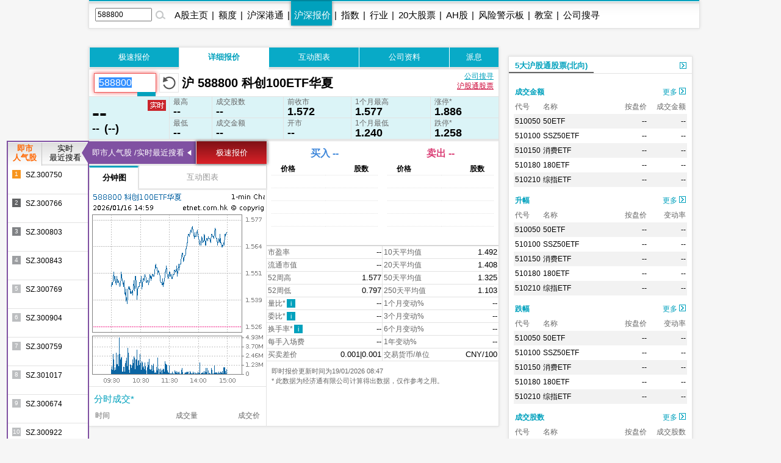

--- FILE ---
content_type: text/html; charset=UTF-8
request_url: https://www.etnet.com.hk/www/sc/ashares/quote.php?code=588800
body_size: 22191
content:
<!DOCTYPE html>
<html xmlns="http://www.w3.org/1999/xhtml">
<head>
<meta http-equiv="Content-Type" content="text/html; charset=utf-8" />
<title>SH.588800 科创100ETF华夏  CHINAAMC STAR 1 - A股实时报价 RT Quote - 详细报价 Detailed Quote - etnet 经济通|香港新闻财经资讯和生活平台</title>
<meta name="keywords" content="免費即時股票報價, 股票報價">

<link rel="canonical" href="https://www.etnet.com.hk/www/sc/ashares/quote.php?code=588800" />
<meta name="viewport" content="width=1024, maximum-scale=1" />
<link rel="image_src" href="https://www.etnet.com.hk/www/sc/common/images/etnet_logo_fb.jpg" />
<style type="text/css">
/* General CSS */
body{margin:0px; background:#f6f6f6; font-family:Arial, Helvetica, sans-serif; font-size:13px; line-height:130%;}
a{color:#000; text-decoration:none;}
a:hover{color:#666;}
p{margin:5px 0 5px 0;}
div{position:relative;}
table{font-size:12px;}
iframe {display: block;}

#DivMaster{width:990px; margin:auto;}


/* Header */
#DivHeader{width:1000px; border-top:0px;}
#DivSiteLink{width:988px; height:24px; background:url(/www/sc/common/images/navbg01.gif) repeat-x; line-height:24px; font-size:12px; word-spacing:4px;}
#DivSiteLinkLeft{width:300px; height:24px; position:absolute; left:10px; top:0px;}
#DivSiteLinkRight{width:500px; height:24px; position:absolute; left:480px; top:0px; text-align:right;}
#DivIQBtn{width:66px; height:19px; position:absolute; top:0px; left:714px; z-index:3;}
#DivIQMenu{width:66px; background:#414141; border-left:1px solid #999; border-right:1px solid #999; -moz-box-shadow:0px 0px 5px 0px rgba(0,0,0,0.5); -webkit-box-shadow:0px 0px 5px 0px rgba(0,0,0,0.5); box-shadow:0px 0px 5px 0px rgba(0,0,0,0.5); position:absolute; top:24px; display:none;}
#DivIQMenu div{width:60px; padding-left:6px; border-bottom:1px solid #999; font-size:12px; line-height:200%;}
#DivChannelMenu{width:988px; height:70px; background:#FFF;}
#DivChannelMenua{width:135px; position:absolute; top:0px; left:0px; overflow:hidden;}
#DivChannelMenub{width:200px; position:absolute; top:19px; left:135px;}
#DivChannelMenuc{width:630px; position:absolute; top:49px; left:342px; word-spacing:20px; text-align:right;}
#DivChannelMenubText{color:#000; font-weight:bold; word-spacing:4px; font-size:12px; height:20px; line-height:20px;}
#DivChannelMenubText a{color:#999; font-weight:normal;}
#DivChannelMenubText a:hover{color:#000;}
#DivColorBar{width:1000px; height:2px; font-size:1px;}
#DivGlobalSearch{width:198px; height:22px;}
#DivGlobalSearchField{width:170px; height:16px; position:absolute; top:3px; left:3px;}
#DivGlobalSearchField input{border:0px; outline:none; width:170px; height:16px; font-size:12px; line-height:16px; font-family:Arial, Helvetica, sans-serif; background:rgba(0,0,0,0); }
#DivGlobalSubmit{width:16px; height:16px; position:absolute; top:3px; left:176px;}
.inputnormal{border:1px solid #a9a9a9; box-shadow:inset 0 0 3px #999; -webkit-box-shadow:inset 0 0 3px #999; -moz-box-shadow:inset 0 0 3px #999;}
.inputfocus{border: 1px solid #ef5656; -moz-box-shadow: 0 0 7px #ef5656; -webkit-box-shadow: 0 0 7px #ef5656; -o-box-shadow: 0 0 7px #ef5656; box-shadow: 0 0 7px #ef5656;}

#ChannelMenuBar{width:1000px; height:44px; position:relative; background:url(/www/sc/common/images/submenbg.gif);}
.SubmenuHightlight{ -moz-box-shadow:0px 0px 5px 0px rgba(0,0,0,0.5); -webkit-box-shadow:0px 0px 5px 0px rgba(0,0,0,0.5); box-shadow:0px 0px 5px 0px rgba(0,0,0,0.5);}
#SubMenuContainer{width:988px; height:44px; position:relative; float:left; clear:both;}
#ChannelIco{width:135px; height:44px; position:absolute; top:0px; left:0px;}
#SubMenuBar{width:853px; height:44px; position:absolute; top:0px; left:135px; font-size:15px;}
.SubMenuBlock{float:left;}
.SubMenuBlock div{padding:0 2px 0 5px; height:25px; padding-top:15px; float:left; *display:inline;}

.futurered {color:red}

/* Content */
#DivContent{float:left; *margin-bottom:15px;}
#DivLeft{width:655px; float:left;} /* Left + Middle columns of the page, for all HOMEPAGE only */
#DivRight{width:320px; float:left; margin-left:15px;} /* Right column of the page, for all HOMEPAGE only */
#DivContentLeft{width:673px; float:left; *margin-right:-3px;} /* Left columns of the page, for all CONTENT pages */
#DivContentRight{width:302px; float:left; margin-left:15px;} /* Right column of the page, for all CONTENT pages */
.DivLeftGrid{width:655px; float:left; clear:both; *margin-right:-3px;} /* For grouping blocks into 1 single block inside #DivLeft */
.DivLeftGridA{width:210px; float:left;} /* Left Grid of #DivLeft */
.DivLeftGridB{width:430px; float:right;} /* Right Grid of #DivLeft */
.DivLeftGridC1{width:320px; float:left; *margin-bottom:15px;} /* Left Grid of #DivLeftGrid */
.DivLeftGridC2{width:320px; float:right; *margin-bottom:15px;} /* Right Grid of #DivLeftGrid */
.DivLeftGridCLeft{width:134px; padding:6px; float:left;} /* left Grid of #DivLeftGridC1 or #DivLeftGridC2*/
.DivLeftGridCRight{width:134px; padding:6px; float:right;} /* right Grid of #DivLeftGridC1 or #DivLeftGridC2*/
.DivBoxStyleA{width:208px; margin-bottom:15px; float:left; clear:both; *display:inline;} /* Block with 208px width */
.DivBoxStyleB{width:428px; margin-bottom:15px; float:left; clear:both; *display:inline;} /* Block with 428px width */
.DivBoxStyleC{width:318px; margin-bottom:15px; float:left; clear:both; *display:inline; *margin-right:-3px;} /* Block with 318px width */
.DivBoxStyleD{width:653px; margin-bottom:15px; float:left; clear:both; *display:inline;} /* Block with 653px width */
.DivBoxStyleE{width:300px; margin-bottom:15px; float:left; clear:both; *display:inline; *margin-right:-3px;} /* Block with 298px width */
.DivContentBox{margin:8px; margin-bottom:0px; padding-bottom:9px; float:left; clear:both; *display:inline;}
.ContentAWidth{width:192px;}
.ContentBWidth{width:412px;}
.ContentCWidth{width:302px;}
.ContentDWidth{width:637px;}
.ContentEWidth{width:284px;}
.DivArticleBox{width:671px; margin-bottom:15px; float:left; clear:both; *display:inline;}
.DivArticleBox p{margin:10px;}
.DivArticleHdrImg{width:671px; height:80px; overflow:hidden; text-align:center; border-bottom:1px solid #e2e2e2; margin-bottom:5px;}
.DivArticleList{width:651px; margin:5px 10px 5px 10px; float:left; clear:both; *margin:3px; *padding-bottom:10px;}
.DivArticleContent{width:655px; margin:5px 8px 5px 8px; font-size:15px; line-height:160%; float:left; clear:both; *display:inline; *padding-bottom:15px;}
.DivArticlePagination{text-align:right; word-spacing:8px; margin-top:20px; *margin-right:-3px;}
.DivFigureBox{width:671px; margin-bottom:15px; float:left; clear:both; *display:inline;}
.DivFigureContent{width:667px; margin:5px 2px 5px 2px; float:left; clear:both; *display:inline; *padding-bottom:2px;}
/* Block Templates */
.DivTemplateA{padding:4px 0 4px 0;}
.DivTemplateAHdr{padding:6px; margin-right:8px; color:#FFF; font-weight:bold; float:left;}
.DivTemplateAContent{word-spacing:3px; line-height:160%; margin-top:4px; float:left;}
.DivTemplateB{width:318px; height:27px; border-bottom:1px solid #e2e2e2; float:left; clear:both; *margin-right:-3px;}
.DivTemplateBHdr{height:23px; padding:2px 10px 0 10px; border-bottom:2px solid #666; line-height:25px; font-weight:bold; float:left; clear:both;}
.DivTemplateBMore{height:25px; padding:2px 10px 0 10px; line-height:25px; float:right; *height:20px; *padding:7px 10px 0 10px; *line-height:20px;}
.headerlist{padding:5px 0 5px 0; width:100%; float:left; clear:both; *display:inline; *margin-right:-3px;}
.columnist{width:100%; float:left; clear:both; font-size:12px; *margin-right:-3px;}
.columnistImg{width:100px; height:67px; margin:0 3px 0 6px; border:1px solid #CCC; float:left; *margin-left:3px;}
.columnistHeaderB{float:left; width:299px; *margin-right:-3px;}
.columnistHeaderC{float:left; width:189px; *margin-right:-3px;}
.columnistHeaderD{float:left; width:544px; *margin-right:-3px;}
.featurelist{width:135px;}
.featurelist img{border:1px solid #CCC;}
.storylist{width:100%; clear:both;}
.storylist img{border:1px solid #CCC;}
.votinglist{width:300px; clear:both;}
.votinglist table{font-size:13px;}
.hotArticlelist{width:300px; clear:both;}
.hotArticlelist table{font-size:13px;}


/*Section Menu */
#SectionMenu{width:100%; margin-bottom:15px; font-size:13px; line-height:180%;}
#SectionMenu a{display:inline-block;}
.MenuNew{font-size:10px; height:11px; line-height:11px; color:#FFF; background-color:#FF0000; display:inline-block; padding:0px 1px; margin:0px 2px;}

/* Voting **same as existing style**  */
.financeTag{background:#D3BAEC; padding: 5px 5px 1px 5px; width: 26px; height: 19px;}
.hotTag{background: #A9D4EF; padding: 5px 5px 1px 5px; width: 26px; height: 19px;}


/* Hot Article List  **same as existing style**   */
.NewsRankNum{color:white; background-color:#D52A2A; text-decoration:none; width:18px; height:15px;}


/* Tab */
.Tab{height:28px; width:100%; font-size:12px; background:url(/www/sc/common/images/tab1.gif); line-height:28px; float:left; clear:both;}
.Tab div{height:28px; padding:0 10px 0 10px; border-right:1px solid #e2e2e2; float:left;}
.TabActive{background:url(/www/sc/common/images/tab2.gif); font-weight:bold;}
/* Lifestyle Side Tab */
.lifestyleSideHdr{float:left; clear:both; overflow:hidden; width:318px; height:50px; background:url(../images/lifestyle_sidehdr.jpg);}
.LifestyleSideTab{height:28px; width:100%; font-size:12px; background:url(../images/lifestyle_sidehdrbg.jpg); line-height:28px; float:left; clear:both;}
.LifestyleSideTab div{height:28px; padding:0 10px 0 10px; border-right:1px solid #7f5d32; float:left;}
.LifestyleSideTabActive{background:url(../images/lifestyle_sidetab1.gif); font-weight:bold;}
.LifestyleSideTabNormal{background:url(../images/lifestyle_sidetab2.gif);}
.LifestyleSideTab div a{color:#FFF;}
.LifestyleSideTab div a:hover{color:#e5dfd1;}
.LifestyleSildBg{background:#faf9f5; float:left; clear:both; *display:inline;}
.LifestyleLike{width:70px; height:24px; margin-top:13px; float:right;}
.LifestyleSideCate, a.LifestyleSideCate{font-weight:bold; color:#1a6085;}
a.LifestyleSideCate:hover{color:#278dc1;}

/* ADUI */
.ADUIunchange, a.ADUIunchange{color:#999; font-weight:bold;}
.ADUInoturnover, a.ADUInoturnover{color:#666; font-weight:bold;}
.ADUIBarup{background-color:#cc0033;font-size:10px;}
.ADUIBardown{background-color:#006600; font-size:10px;}
.ADUIBarunchange{background-color:#999;font-size:10px;}
.ADUIBarnoturnover{background-color:#666;font-size:10px;}

/* Others */
.dotLine{border-bottom:1px dotted #e2e2e2;}
.dotLineVerticle{background:url(/www/sc/common/images/vdot.gif) repeat-y center;}
.bottomLine{border-bottom:1px solid #e2e2e2;}
.more{margin:9px 9px 0 0;}
.down,a.down{color:#339900; font-weight:bold;}
.up,a.up{color:#F00; font-weight:bold;}
.unchange, a.unchange{color:#000; font-weight:bold;}
.HeaderTxt,a.HeaderTxt{font-size:16px; font-weight:bold; line-height:130%;}
.boldTxt{font-weight:bold;}
.whiteTxt,a.whiteTxt{color:#FFF;}
a.whiteTxt:hover{color:#ececec;}
.greyTxt,a.greyTxt{color:#666; font-size:12px;}
.remark,a.remark{color:#666; font-size:11px;}
a.greyTxt:hover, a.remark:hover{color:#999;}
.date{color:#666; font-size:10px;}
.ArticleHdr,a.ArticleHdr{font-size:19px; font-weight:bold;}
.shadow{border:1px solid #e2e2e2; background:#FFF; -moz-box-shadow:0px 0px 5px 0px rgba(0,0,0,0.1); -webkit-box-shadow:0px 0px 5px 0px rgba(0,0,0,0.1); box-shadow:0px 0px 5px 0px rgba(0,0,0,0.1);}
.figureTable{width:100%;}
.figureTable td{padding:4px 2px 4px 2px;}
.figureTableText, .figureTableText a{font-size:12px;}
.oddRow{background:#FFF;}
.evenRow{background:#F2F2F2;}
.DivVoting4{height:25px; line-height:25px; float:left;}
.TableGrid{height:20px; background:url(/www/sc/common/images/vdot.gif) repeat-x center;}
/* Footer */
#DivFooter{clear:both;}
#DivDisclaimer{width:988px; clear:both; border-top:1px solid #d0cdcd;}
#DivDisclaimerBlock{width:988px; background:#f2f1f1; border-top:1px solid #FFF; font-size:12px;}
#DivDisclaimerChild1{padding:20px 0 0 30px; font-size:11px;}
#DivDisclaimerChild2a{width:400px; height:22px; padding-left:30px; line-height:22px; float:left;}
#DivDisclaimerChild2b{width:528px; padding-right:30px; height:22px; line-height:22px; word-spacing:3px; float:left; background:#d1cfcf; text-align:right}
#DivDisclaimerChild3{width:928px; padding:10px 30px 10px 30px; font-size:10px; line-height:100%; color:#666; text-align:justify; clear:both;}


/* Footer Sitemap */
#DivBottomSite{width:988px; height:380px; background:url(/www/sc/common/images/sitebg.gif); overflow:hidden;}
#DivBottomSitePointer{width:24px; height:10px; position:absolute; top:36px; left:63px; z-index:10; background:url(/www/sc/common/images/site_pointer.gif); font-size:1px;}
#DivBottomSiteBlock{position:absolute; top:0px;}
.SiteContainer{width:988px; height:380px; position:absolute; top:0px;}
.SiteButton{width:43px; height:43px; position:absolute; top:2px; left:0px;}
.SiteChannelHdr{position:absolute; top:0px; left:50px;}
.SiteContent{width:938px; height:310px; position:absolute; top:58px; left:25px; line-height:160%;}
.SiteContainer a{color:#666;}
.SiteContainer a:hover{color:#333;}
.SiteChannelName,a.SiteChannelName{color:#000; font-weight:bold;}


/* Top Pulldown Sitemap */
#DivTopContainer{width:990px; height:380px; position:absolute; top:-393px; left:0px; clear:both; z-index:999;}
#DivTopSite{width:988px; height:380px; background:url(/www/sc/common/images/sitebg.gif); overflow:hidden;}
#DivTopSitePointer{width:24px; height:10px; position:absolute; top:36px; left:63px; z-index:10; background:url(/www/sc/common/images/site_pointer.gif); font-size:1px;}
#DivTopSiteBlock{position:absolute; top:0px;}
#DivTopSiteLine{width:988px; height:2px; font-size:1px; background:#c9252c;}
#DivTopSiteBtn{width:200px; height:30px; background:#c9252c; border-radius:0 0 6px 6px; position:absolute; top:382px; left:395px; -moz-box-shadow:0px 3px 3px 0px  rgba(0,0,0,0.5); -webkit-box-shadow:0px 3px 3px 0px rgba(0,0,0,0.5); box-shadow:0px 3px 3px 0px rgba(0,0,0,0.5);}
#DivTopSiteBtn div{width:200px; height:20px; line-height:20px; position:absolute; top:10px; left:0px; font-weight:bold; text-align:center;}


/* ADs */
#DivTopBanner{width:990px; padding:15px 0 15px 0; text-align:center;}
.DivHorizontalBanner{width:100%; margin-bottom:15px; clear:both; text-align:center;}
#DivLeftBanner{width:208px; margin-bottom:15px; float:left; clear:both;} /* For 208x60 Banner */
.DivLargeBtnHome{width:300px; margin:0 10px 15px 10px; background:#FFF; padding:0px; float:left; clear:both; line-height:0; *display:inline;} /* For 300x200 Banner at all HOMEPAGE */
.DivLargeBtnContent{width:300px; margin-bottom:15px; background:#FFF; padding:0px; float:left; clear:both; line-height:0; *display:inline;} /* For 300x200 Banner at all HOMEPAGE */
.DivTextAd{width:100%; text-align:center; margin-bottom:15px; clear:both;}
.DivTextAd a{color:#2e3192;}
.DivTextAd a:hover{color:#0099ff;}

.googleAD01{width:621px; padding:0px 0 0px 0; margin:25px; clear:both;}
.googleAD02{width:621px; padding:10px 0 10px 0; margin:25px; clear:both;}


/* Auto Complete */
.ac_results{padding:0px;border:1px solid black;background-color:white;overflow:hidden;z-index:99999;filter:Alpha(opacity=90);BORDER-RIGHT:#fff 2pt outset;BORDER-BOTTOM:#fff 2pt outset;}
.ac_results ul{list-style-position:outside;list-style:none;padding:0px;margin-top:20px;margin-bottom:0px;}
.ac_results li{margin:0px;padding:0px 0px;cursor:hand;display:block;font-size:12px;line-height:15px;overflow:hidden;vertical-align:bottom;}
.ac_loading{background-image:url(/www/sc/common/images/autocomplete_spinner.gif);background-position:right center;background-repeat:no-repeat;}
.ac_odd{background-color:#eee;}
.ac_over{background-color:#999999;color:white;}
.TabActives {
	border-right: #d3d4d6 1px solid; padding-right: 10px; border-top: #d3d4d6 1px solid; padding-left: 10px; float: left;
	padding-bottom: 2px; border-left: #ffffff 1px solid; padding-top: 2px; border-bottom: #ffffff 1px solid; height: 14px;
	background-color: #ffffff; width: 138px; text-align: center; cursor: default;
}
.TabNormals {
	border-right: #d3d4d6 1px solid; padding-right: 10px; border-top: #d3d4d6 1px solid; padding-left: 10px; float: left;
	padding-bottom: 2px; border-left: #eff0f0 1px solid; padding-top: 2px; border-bottom: #d3d4d6 1px solid; height: 14px;
	background-color: #eff0f0; width: 138px; text-align: center; cursor: pointer;
}

/* IPO Box */
.IPO{ height:25px;clear:both;}
.IPO div{margin-right:20px; float:left;}
.IPO a{font-weight:bold; font-size:15px;}

/* Quote Name */
#QuoteName{width:673px; float:left; clear:both; margin:5px 0 5px 0; *display:inline; *margin-right:-3px;}
#QuoteName div{height:25px; float:left;}
#QuoteNameA{width:413px; font-size:20px; font-weight:bold; line-height:25px;}
#QuoteNameB{width:200px; text-align:right; line-height:130%;}
#QuoteNameC{width:60px; text-align:right;}
#QuoteNameD{width:260px; text-align:right; line-height:25px;}
#QuoteNameE{width:260px; font-size:20px; font-weight:bold; line-height:25px;}
#QuoteCodeA{width:60px; font-size:20px; font-weight:bold; line-height:25px;}

/* Old Class */
.GeneralDIV {width:100%; clear:both;}
.BackgroundGrey2 {background-color:#f2f3f3;}
.BackgroundDot {background-image:url(/www/sc/common/images/table_dot.gif); background-repeat:repeat-x; height:9px; width:100%;}
.TextBold, a.TextBold {font-weight:bold;}
.Content, a.Content {font-size:12px; color:#05449A; text-decoration:none; line-height: 140%;}
a.Content:hover {color:#0099FF;}
.ContentBig, a.ContentBig {font-size:13px; color:#05449A; text-decoration:none; line-height: 140%;}
a.ContentBig:hover {color:#0099FF;}
.ContentURL, a.ContentURL {font-family:Arial; font-size:12px; color:#05449A; text-decoration:none;}
a.ContentURL:hover {color:#0099FF;}
.Input {font-family:Arial; font-size:12px; color:#000000;}
.Input:disabled{background-color:#dedede; border:2px solid #dedede; color:#999;}
.Button {font-size:12px; color:#000000;}
.RowGrey {background-color:#eff0f0; font-size:12px; color:#000000;}
.TableGrid {width:100%; height:8px;}
.Quoteup {color:#FF0000; font-size:34px; font-weight:bold;}
.Quotedown {color:#339900; font-size:34px; font-weight:bold;}
.Quoteunchange {color:#000000; font-size:34px; font-weight:bold;}
.Content_15p, a.Content_15p {font-size:15px; color:#0000FF; text-decoration:none; line-height: 140%;}
a.Content_15p:hover {color:#0099FF;}
.StkTableGreenBorder{background-color:#E9F2F2;}
.textlink {font-size: 14px; font-weight: bold; color:#0000FF; text-decoration:none;}
.textlink:hover { color:#0099FF; }

/* Quote Label */
.QuoteLabelWrapper.Quote {width: 655px; padding: 3px 8px 7px 8px; clear: both; display: flex; flex-wrap: wrap; gap: 5px;}
.QuoteLabelWrapper span {--tw-bg-opacity:1; --tw-text-opacity:1; border-radius:6px; font-size:11px; font-weight:400; padding:3px 6px; white-space:nowrap; background-color:rgb(70 112 130/var(--tw-bg-opacity)); color:rgb(255 255 255/var(--tw-text-opacity));}@charset "utf-8";

/******************************** Used - Start *********************************/

/* Channel Color */
.ThemeColor, a.ThemeColor{color:#00a1bd;}
a.ThemeColor:hover{color:#00bfff;}
/* Channel Background Color */
.ThemeBgColor{background-color:#00a1bd;}
/* Header */
.TableHeaderActive {font-size:12px; color:#0099FF; text-decoration:none;}
a.TableHeaderActive {text-decoration:underline;}
.TabActiveHdr, a.TabActiveHdr {font-weight:bold; color:#00a1bd; text-decoration:none;}
.TableHeader {font-family:PMingLiu; font-size:12px; color:#666666; text-decoration:none;}
a.TableHeader {text-decoration:underline;}
a.TableHeader:hover {color:#333333;}

.AshareBarup{background-color:#cc0033;font-size:10px; font-size:10px;}
.AshareBardown{background-color:#006600; font-size:10px; font-size:10px;}
.AshareBarunchange{background-color:#999;font-size:10px;}

.AshareHomeBarChart{width:200px; margin:0 4px 0 4px; height:80px; clear:both; background:url(images/mk_chartbg.jpg) no-repeat bottom; position:relative;}
.AshareHomeBarChart div{position:absolute;}
.AshareHomeBarChartBox{top:5px; left:107px; width:86px; height:70px; overflow:hidden;}
.AshareHomeBarChartBox div{width:20px; height:70px;}
.AshareHomeBarChartTxt{top:10px; left:5px; width:120px; font-size:12px;}

.AshareStockConnectRemarkCurrent {color:#cc0033;}
.AshareStockConnectRemarkExpired {color:#999999;}

#AsharesQuoteIndustry .barOuter{line-height:0px; width:204px; height:20px; border:1px solid #dbdbdb; border-radius:12px; margin-top:5px;}
#AsharesQuoteIndustry .barInner{width:200px; height:16px; border-radius:10px; margin:2px; overflow:hidden;}
#AsharesQuoteIndustry .barInner div{height:16px; font-size:9px; line-height:16px; color:#FFF; text-align:center; float:left;}

/* New CSS for Stock Submenu 2 */
#AshareQuoteNav{width:671px; float:left; clear:both;}
#AshareQuoteNav table td{padding:8px 2px; background:#f7f7f8; border-bottom:4px solid #e2e2e2; text-align:center; border-left:1px solid #e2e2e2; border-collapse:collapse;}
#AshareQuoteNav .Active{font-weight:bold; color:#00a1bd; background:#FFF; border-bottom:4px solid #FFF; }
#AshareQuoteNav a{color:#333;}
#AshareQuoteNav a:hover{color:#999;}

/* New CSS for Quote Common */
#AshareSimpleRow{width:655px; padding:3px 8px; background:#FFF; float:left; clear:both; position:relative ;*margin-right:-3px}
#AshareBg{width:671px; background:url(images/stockbg.gif) repeat-y 290px 0px; float:left; clear:both; *margin-right:-3px;}
#AshareQuoteSearch{width:100px; height:30px; margin:3px 0px; float:left;}
#AshareQuoteSearch input{width:58px; height:28px; font-size:16px; line-height:28px; margin:0 5px; outline:none; border:0px; float:left; background:rgba(0,0,0,0);}
#AshareQuoteSearch .Submit{width:30px; height:30px; float:right; cursor:pointer; background:url(images/quotesubmit.gif);}
#AshareQuoteRefresh{width:32px; height:32px; float:left; margin:3px 5px; background:url(images/quoterefresh.gif); cursor:pointer; float:left;}
#AshareQuoteHeader{height:38px; line-height:38px; font-size:20px; font-weight:bold; margin-right:5px; float:left;}
#AshareQuoteIndustry{height:38px; overflow:hidden; float:left;}
#AshareQuoteIndustry .dividend{color:#FF9900; text-align:center; font-size:12px; float:left; height:38px; line-height:38px;}
#AshareQuoteIndustry .suspended{color:#FF0000; text-align:center; font-size:12px; width:80px; float:left; height:38px; line-height:38px;}
#AshareQuoteIndustry .suspended .SuspendImage{vertical-align:middle;}
#AshareQuoteIndustry .stockconnect{float:right; text-align:right; font-size:12px; width:85px; float:right;}
#AshareQuoteIndustry .stockconnect a{text-decoration:underline;}

.RT{background:url(images/rt.gif) -7px -7px; width:26px; height:15px; display:inline-block; vertical-align:baseline; margin-left:4px;}
.Listinfo{width:14px; height:14px; display:inline-block; vertical-align:baseline; margin:2px 0px 0px 2px; font-size:11px; line-height:14px; color:#FFF; background:#00a1bd; text-align:center; cursor:pointer;}
.Listinfo a{color:#FFF;}

/* CSS for Detail Quote Only */
#AshareDetailMainBox{width:671px; clear:both; border-bottom:3px solid #e9e9e9;}
#AshareDetailMainBox table{width:100%; background:#dbf4f7; border:1px solid #e2e2e2; border-width:1px 0px 1px 0px; border-spacing:0px; padding:0px; border-collapse:collapse;}
#AshareDetailMainBox table td{padding:0px 6px;}
#AshareDetailMainBox .styleA{font-size:12px; line-height:140%; padding:5px; /*background:url(images/realtime_sc.gif) no-repeat right top;*/ }
#AshareDetailMainBox .styleART{font-size:12px; line-height:140%; padding:5px; background:url(images/realtime.gif) no-repeat right top; }
#AshareDetailMainBox .Price{padding:10px 25px; font-size:36px; font-weight:bold; display:block;}
#AshareDetailMainBox .styleA span.up, #AshareDetailMainBox .styleART span.up{background:url(../common/images/arrow_up_L.gif) no-repeat 0px 2px; color:#FF0000;}
#AshareDetailMainBox .styleA span.down, #AshareDetailMainBox .styleART span.down{background:url(../common/images/arrow_down_L.gif) no-repeat 0px 3px; color:#009900;}
#AshareDetailMainBox .styleA span.unchange, #AshareDetailMainBox .styleART span.unchange{color:#000; padding-left:0px;}
#AshareDetailMainBox .Change{font-size:18px; font-weight:bold; word-spacing:3px; display:block;}
#AshareDetailMainBox .Portfolio{padding-top:8px; word-spacing:6px; display:block;}
#AshareDetailMainBox .styleB{font-size:12px; color:#666; line-height:140%; border:1px solid #e2e2e2; border-width:0px 0px 1px 1px;}
#AshareDetailMainBox .Number{font-size:18px; font-weight:bold; color:#000;}
#AshareDetailMainBox .styleB.up{color:#FF0000; background:none;}
#AshareDetailMainBox .Number.up{color:#FF0000; background:none;}
#AshareDetailMainBox .styleB.down{color:#009900; background:none;}
#AshareDetailMainBox .Number.down{color:#009900; background:none;}

#AshareDetailColA{width:290px; float:left; clear:both;}
#AshareDetailColB{width:380px; float:left; margin-left:1px; *margin-right:-3px;}
#AshareDetailChartNav{width:290px; height:40px; position:relative; background:#FFF;}
#AshareDetailChartNav div{position:absolute; top:0px; border:1px solid #e2e2e2; border-bottom:3px solid #e9e9e9; border-top:0px; height:37px; line-height:37px;}
#AshareDetailChartNav #Recent{width:175px; color:#FFF; left:0px; z-index:2; border-left:0px; text-indent:5px; cursor:pointer;}
#AshareDetailChartNav #Recent.open{background:url(images/rs_open.gif) 157px 12px no-repeat #8051a2;}
#AshareDetailChartNav #Recent.close{background:url(images/rs_close.gif) 157px 12px no-repeat #8051a2;}
#AshareDetailChartNav #SuperQuote{width:115px; border-bottom:0px; left:175px; text-align:center; z-index:2; color:#FFF; background-color:#da2128; background-image:-webkit-linear-gradient(top, #7f1116, #da2128); background-image:-moz-linear-gradient(top, #7f1116, #da2128); background-image:-ms-linear-gradient(top, #7f1116, #da2128); background-image:-o-linear-gradient(top, #7f1116, #da2128); background-image:linear-gradient(to bottom, #7f1116, #da2128); filter: progid:DXImageTransform.Microsoft.gradient(startColorstr='#7f1116', endColorstr='#da2128'); -moz-box-shadow:0px 0px 5px 0px rgba(0,0,0,0.7); -webkit-box-shadow:0px 0px 5px 0px rgba(0,0,0,0.7); box-shadow:0px 0px 5px 0px rgba(0,0,0,0.7);}
#AshareDetailChartNav #SuperQuote a{color:#FFF;}
#AshareDetailChartNav #TabA{width:80px; left:0px; text-align:center; z-index:2;}
#AshareDetailChartNav #TabB{width:210px; left:80px; text-align:center; z-index:2;}
#AshareDetailChartNav #TabBg{width:290px; left:0px; border-width:0px 0px 3px 0px;}
#AshareDetailChartNav .Active{border-top:3px solid #00a1bd; border-bottom:0; margin:0px; line-height:33px; font-weight:bold; background:#FFF;}
#AshareDetailChartNav a{color:#999999;}
#AshareDetailChartNav a:hover{color:#00a1bd;}
#AshareDetailChartBox{width:290px; border-bottom:1px solid #e2e2e2; background:#FFF; text-align:center; overflow:hidden;}

#AShareBidAskList{width:380px; float:left; clear:both; border-bottom:1px solid #CCC;}
#AShareBidAskList ul{width:380px; list-style:none; padding:0px; margin:5px 0px 0px 0px; float:left;}
#AShareBidAskList li{height:20px; line-height:20px; margin:0px; padding:0px; float:left; display:inline-block;}
#AShareBidAskList li.Title{width:190px; height:auto; line-height:30px; text-align:center; font-size:15px; font-weight:bold; color:#000;}
#AShareBidAskList li.BidPrice{font-size:16px; color:#3e87da;}
#AShareBidAskList li.AskPrice{font-size:16px; color:#da3e75;}
#AShareBidAskList li.Bar{width:340px; height:20px; padding:0px 20px 10px 20px; border-bottom:0px;}
#AShareBidAskList li.Bar div{float:left; height:20px; line-height:20px; float:left; font-size:12px; font-weight:bold; color:#000;}
#AShareBidAskList li.Bar div.BidBar{background-color:#c8f0fa;}
#AShareBidAskList li.Bar div.AskBar{background-color:#ffcade; text-align:right;}
#AShareBidAskList ul.Stat{width:380px; list-style:none; padding:0px; margin:0px; float:left; background:none; border-top:0px; padding-bottom:10px;  border-bottom:1px solid #e2e2e2;}
#AShareBidAskList ul.Stat li{border-bottom:0px; border-top:1px dotted #e2e2e2;}
#AShareBidAskList ul.Stat li.name{width:74px; padding-left:15px; margin-left:8px; font-size:12px; color:#000;}
#AShareBidAskList ul.Stat li.value{width:70px; padding-right:15px; margin-right:8px; font-size:12px; color:#000; text-align:right;}
#AShareBidAskList ul.Stat li.name.title, #AShareBidAskList ul.Stat li.value.title{font-weight:bold; border-top:0px;}

#AshareList{width:380px; float:left; clear:both; background:url(images/stockbg.gif) repeat-y 189px 0px; }
#AshareList ul{width:380px; list-style:none; padding:0px; margin:0px; float:left;}
#AshareList li{height:20px; line-height:20px; margin:0px; padding:0px; float:left; display:inline-block; border-bottom:1px solid #e2e2e2;}
#AshareList .name{width:93px; padding-left:2px; font-size:12px; color:#666;}
#AshareList .value{width:93px; padding-right:2px; font-size:13px; color:#000; text-align:right;}
#AshareList .highlight{background-color:#f6f6f6;}

.AshareAH{width:364px; padding:5px 8px; height:41px; float:left; clear:both; border-bottom:1px solid #e2e2e2;}
.AshareAH .Name{width:190px; height:20px; line-height:20px; float:left; font-size:15px;}
.AshareAH .Premium{width:174px; height:20px; line-height:20px; float:right; font-size:13px; text-align:right;}
.AshareAH .Price{width:364px; height:20px; line-height:20px; clear:both; font-size:13px; word-spacing:3px;}
.AshareAH .Price span{padding-left:15px; display:inline-block; font-weight:bold;}
.AshareAH .Price .up{padding-left:15px; background:url(../common/images/arrow_up_M.gif) 0px 3px no-repeat; color:#FF0000;}
.AshareAH .Price .down{padding-left:15px; background:url(../common/images/arrow_down_M.gif) 0px 3px no-repeat; color:#009900;}

.AshareBubble{width:180px; height:180px; background:url(images/bubble.png) no-repeat; position:absolute; top:0px; left:0px; z-index:99; display:none; font-size:12px; padding:15px;}
.AshareBubble div{display:table-cell; vertical-align:middle; height:160px; width:160px; color:#FFF;}

#AshareDetailTime{width:364px; padding:8px; font-size:11px; font-size:10px\9; _font-size:9px; color:#666; clear:both;}


/* Quote Left Side Slider */
#StkSlider{width:0px; position:absolute; top:0px; left:135px; background:#FFF; z-index:100; display:none; border:2px solid #8051a2; overflow:hidden;}
#StkSliderNav{width:131px; height:38px; border-top:1px solid #FFF; position:relative; background-color:#FFF; background-image:-webkit-linear-gradient(top, #dedede, #FFFFFF); background-image:-moz-linear-gradient(top, #dedede, #FFFFFF); background-image:-ms-linear-gradient(top, #dedede, #FFFFFF); background-image:-o-linear-gradient(top, #dedede, #FFFFFF); background-image:linear-gradient(to bottom, #dedede, #FFFFFF); filter: progid:DXImageTransform.Microsoft.gradient(startColorstr='#dedede', endColorstr='#FFFFFF');}
#StkSlider #BigTag{width:11px; height:36px; position:absolute; top:-1px; left:120px; background:url(images/rs_bigtag.gif); z-index:10;}
#StkSliderNav div{position:absolute; top:0px; line-height:120%; padding:2px 0px; color:#999999; border-bottom:3px solid #e9e9e9; height:31px;}
#StkSliderNav #SlideTabA{width:55px; left:0px; text-align:center; z-index:2; border-right:1px solid #c6c6c6;}
#StkSliderNav #SlideTabB{width:75px; left:56px; text-align:center; z-index:2;}
#StkSliderNav div.Active{color:#ff6600; font-weight:bold; height:34px; border-bottom:0px }
#StkSliderNav a{color:#999999;}
#StkSlider{width:131px; clear:both;}
#StkSlider ul{width:131px; list-style:none; padding:0px; margin:0px; float:left;}
#StkSlider li{width:120px; line-height:16px; margin:0px; padding:6px; float:left; display:inline-block; font-size:13px; background:#FFF; border-bottom:1px solid #e2e2e2;}
#StkSlider a{color:#000;}
#StkSlider a:hover{color:#666;}
#StkSlider span{padding-left:15px; font-weight:bold;}
#StkSlider .up{background:url(../common/images/arrow_up_M.gif) 0px 1px no-repeat; color:#FF0000;}
#StkSlider .down{background:url(../common/images/arrow_down_M.gif) 0px 1px no-repeat; color:#009900;}

.DQ{width:90px; text-align:right;}
.AQ{width:75px; text-align:right;}
.AQDIFF{width:85px; text-align:right;}
.BT{width:65px; text-align:right;}
.BN{width:65px; text-align:right;}
.ST{width:65px; text-align:right;}
.SN{width:65px; text-align:right;}
.TT{width:65px; text-align:right;}

/* Quota */
.AShareQuotaBox{list-style:none; width:50%; margin:0px; padding:0px; font-size:0px; float:left;}
.AShareQuotaBox > li{display:inline-block; margin:0px; padding:0px; width:333px; *display:inline; *zoom:1;}
.DivFigureContent > .AShareQuotaBox:first-child > li:nth-child(1), .DivFigureContent > .AShareQuotaBox:first-child > li:nth-child(2){border-right:1px solid #eaeaea;}
.AShareQuotaBox > li > ul{width:303px; padding:10px; list-style:none; margin:0px; display:inline-block;}
.AShareQuotaBox > li > ul > li{padding:3px 0px;}
.AShareQuotaBox > li > ul > li span{display:inline-block; vertical-align:middle; font-size:15px; margin:0px; padding:0px; line-height:100%; *line-height:120%; font-weight:lighter;}
.AShareQuotaBox > li > ul > li span.ItemName{width:48%;}
.AShareQuotaBox > li > ul > li span.ItemVal{width:52%; text-align:right;}
.AShareQuotaBox > li > ul > li span.LineChart{width:100%; height:13px; line-height:0%; font-size:0px; margin-bottom:5px;}
.AShareQuotaBox > li > ul > li span.LineChart > div {display:inline-block; vertical-align:middle; width:260px; line-height:normal; height:100%; border:1px solid #eaeaea; background:-webkit-linear-gradient(left, #4cb7ef 0%, #acde5d 100%); background:-moz-linear-gradient(left, #4cb7ef 0%, #acde5d 100%); background:-ms-linear-gradient(left, #4cb7ef 0%, #acde5d 100%); background:linear-gradient(left, #4cb7ef 0%, #acde5d 100%); -ms-filter: "progid:DXImageTransform.Microsoft.gradient (GradientType=1, startColorstr=#4cb7ef, endColorstr=#acde5d)"; filter: progid:DXImageTransform.Microsoft.gradient(GradientType=1, startColorstr=#4cb7ef, endColorstr=#acde5d); -webkit-box-shadow:0px 0px 3px 0px rgba(0,0,0,0.3); box-shadow:0px 0px 3px 0px rgba(0,0,0,0.3); overflow:hidden;}
.AShareQuotaBox > li > ul > li span.LineChart > div > div{position:relative; top:0%; left:0%; height:100%; -webkit-box-shadow:-3px 0px 3px 0px rgba(0,0,0,0.1); box-shadow:-3px 0px 3px 0px rgba(0,0,0,0.1); background:-webkit-linear-gradient(top, #FFFFFF 0%, #EEEEEE 5%, #FFFFFF 50%); background:linear-gradient(top, #FFFFFF 0%, #EEEEEE 5%, #FFFFFF 50%); background:-moz-linear-gradient(top, #FFFFFF 0%, #EEEEEE 5%, #FFFFFF 50%); background:-ms-linear-gradient(top, #FFFFFF 0%, #EEEEEE 5%, #FFFFFF 50%); -ms-filter: "progid:DXImageTransform.Microsoft.gradient (GradientType=0, startColorstr=#FFFFFF, endColorstr=#EEEEEE)"; filter: progid:DXImageTransform.Microsoft.gradient(GradientType=0, startColorstr=#FFFFFF, endColorstr=#EEEEEE);}
.AShareQuotaBox > li > ul > li span.LineChart > span.ChartVal{width:35px; text-align:right; color:#666666; font-size:12px; display:inline-block; vertical-align:middle;}
.AShareQuotaBox > li.LegendGroup{width:100%; *margin-top:10px;}
.AShareQuotaBox > li.LegendGroup > ul{width:100%; font-size:0px; padding:0px 0px 10px 0px; margin:0px; line-height:100%; display:block; list-style:none;}
.AShareQuotaBox > li.LegendGroup > ul li{display:inline-block; font-size:13px; vertical-align:middle; padding:0px !important; line-height:normal; *display:inline; *zoom:1;}
.AShareQuotaBox > li.LegendGroup > ul li span{display:inline-block; width:10px; height:10px; margin-right:2px; border:1px solid #eaeaea; vertical-align:middle;}
.AShareQuotaBox > li.LegendGroup > ul li span{margin-left:15px; background:-webkit-linear-gradient(top, #FFFFFF 0%, #EEEEEE 5%, #FFFFFF 50%); background:linear-gradient(top, #FFFFFF 0%, #EEEEEE 5%, #FFFFFF 50%); background:-moz-linear-gradient(top, #FFFFFF 0%, #EEEEEE 5%, #FFFFFF 50%); background:-ms-linear-gradient(top, #FFFFFF 0%, #EEEEEE 5%, #FFFFFF 50%); -ms-filter: "progid:DXImageTransform.Microsoft.gradient (GradientType=0, startColorstr=#FFFFFF, endColorstr=#EEEEEE)"; filter: progid:DXImageTransform.Microsoft.gradient(GradientType=0, startColorstr=#FFFFFF, endColorstr=#EEEEEE);}
.AShareQuotaBox > li.LegendGroup > ul li:first-child span{margin-left:10px; background:-webkit-linear-gradient(left, #4cb7ef 0%, #acde5d 100%); background:linear-gradient(left, #4cb7ef 0%, #acde5d 100%); background:-moz-linear-gradient(left, #4cb7ef 0%, #acde5d 100%); background:-ms-linear-gradient(left, #4cb7ef 0%, #acde5d 100%); -ms-filter: "progid:DXImageTransform.Microsoft.gradient (GradientType=1, startColorstr=#4cb7ef, endColorstr=#acde5d)"; filter: progid:DXImageTransform.Microsoft.gradient(GradientType=1, startColorstr=#4cb7ef, endColorstr=#acde5d);}

/* Tutorial */
.AshareTutorialBlock{width:100%; border:1px solid #e0e0e0; padding:15px; -webkit-box-sizing: border-box; -moz-box-sizing:border-box; box-sizing:border-box; float:left; clear:both;}
.AshareTutorialList{width:100%; float:left; clear:both;}
.AshareTutorialList ul{margin:0px; padding:0px 30px; list-style:decimal;}
.AshareTutorialList ul li{line-height:160%; font-size:12px; color:#000; font-weight:bold; margin:10px 0px;}
.AshareTutorialList li ul{list-style:none; margin:0px; padding:0px;}
.AshareTutorialList li ul li{line-height:160%; font-size:12px; color:#000; font-weight:normal; margin:2px 0px;}
.AshareTutorialList li a{color:#000;}
.AshareTutorialList li a:hover{color:#666;}
.AshareTutorial{width:100%; float:left; clear:both; margin-top:30px;}
.AshareTutorial ul{margin:0px; padding:5px 30px; list-style:decimal;}
.AshareTutorial ul li{line-height:160%; font-size:16px; color:#000; font-weight:bold; margin:20px 0px;}
.AshareTutorial li ul{list-style:none; margin:0px; padding:0px;}
.AshareTutorial li ul li{line-height:160%; font-size:12px; color:#000; font-weight:normal;}
.AshareTutorial li ul li p.SubHdr{font-weight:bold; display:block;}
.AshareTutorial li ul li p{margin:10px 0px;}
.AshareTutorial li ul li p.Back a, .Tutorial li ul li p.Back a:hover{width:100%; display:block; text-align:right; color:#00a1bd;}
.AshareTutorial .GreyBg{background:#e6e6e6;}
.AshareTutorial table{width:100%; display:table; border-spacing:0px; border-collapse:collapse; font-size:12px; color:#000;}
.AshareTutorial td{padding:6px; border-collapse:collapse; border:1px solid #5b5b5b; }


/* Indexes */
.AshareIndexesTop{width:667px; float:left; clear:both;}
.AshareIndexesTop div{float:left;}
.AshareIndexesLeft{width:325px; margin:10px; *display:inline; border:1px solid #fff;}
.AshareIndexesRight{width:290px; padding:10px; *display:inline;}
.AshareIndexesName{padding:5px; margin-top:5px; font-size:16px; font-weight:bold; line-height:28px;}
.AshareIndexesNorminal{line-height:52px; text-align:center; font-size:36px; width:325px;}
.AshareIndexesChange{line-height:22px; width:325px; float:left; clear:both;}
.AshareIndexesChange div{float:left; width:150px; margin-left:12px; *display:inline;}
.AshareIndexesOther{width:325px; float:left; clear:both;}
.AshareIndexesOther div{float:left; width:142px; padding:10px; *display:inline; word-spacing:10px;}
.AshareIndexesArrow{margin-top:-16px; *margin-top:0; margin-right:3px;}

.AshareRatio{width:95%; height:16px; margin:1px 0 1px 0;}
.AshareRatio td{padding:0; line-height:16px; color:#FFF;}

.AshareCiSummaryTd { line-height:120%; }

/*Index Ranking*/
#AshareHomeRank{width:643px; margin:5px; float:left; clear:both; background:url(../common/images/vline.gif) repeat-y center; *display:inline;}
.AshareHomeRankRow{width:643px; float:left; clear:both;}
.AshareHomeRankChild{width:301px; margin:15px 10px 15px 10px; float:left; *display:inline;}

.AshareRankingIco{width:14px; height:14px; line-height:14px; font-size:10px; color:#FFF; text-align:center;}
.AshareRank1{background:#f7941d;}
.AshareRank2{background:#636466;}
.AshareRank3{background:#808285;}
.AshareRank4{background:#9d9fa2;}
.AshareRank5{background:#bcbec0;}

.AshareMouseOver {background-color:#dff9fd; font-size:12px;} 
.AshareSpBg{background:#e9f2f2;}

#AshareTrans{width:274px; padding:5px 8px; float:left; clear:both;}
#AshareTrans .Title{width:234px; height:30px; line-height:30px; float:left; font-size:15px;}

/*Index Education*/
.AShareInfoTable{width:100%; border-collapse:separate; border-spacing:1px; border:1px solid #FFF; line-height:100%;} 
.AShareInfoTable td{padding:7px; margin-top:2px; border-bottom:1px dotted #CCC;}
.AShareInfoTable td.AShareInfoHdr{border-bottom:2px solid #7baac0; font-size:15px; font-weight:bold; text-align:center;}
.AShareInfoTable td.AShareInfoHdr:first-child{border:0px;}
.AShareInfoTitle{background-color:#e5edf1; font-weight:bold; font-size:12px; margin:2px 0px;}
.AShareInfoContent{font-size:12px; margin:2px 0px; background-color:#FFF; border-right:1px dotted #CCC;}

.AShareIndexChartLeft{width:208px; margin:3px 0 0 5px; float:left; *display:inline;}
.AShareIndexChartLeftTab{width:208px; float:left; margin:5px 0 5px 0;}
.AShareIndexChartLeftTab div{height:30px; margin:0 2px 0 2px; padding:0 5px 0 5px; float:left; line-height:20px;}
.AShareIndexChartLeftTabSelect{background:url(images/index_tab_active.gif) center no-repeat; color:#FFF;}

/* New CSS for Retina Device */
@media only screen and (-webkit-min-device-pixel-ratio : 2), only screen and (min-device-pixel-ratio : 2) {
#AshareQuoteSearch .Submit{background:url(images/quotesubmit_x2.gif); background-size:30px;}
#AshareQuoteSearch input{width:42px; height:20px; line-height:20px; }
#AshareQuoteRefresh{background:url(images/quoterefresh_x2.gif); background-size:32px;}
#AshareBg{background:url(images/stockbg_x2.gif) repeat-y 290px 0px; background-size:1px;}
#StkSlider #BigTag{background:url(images/rs_bigtag_x2.gif); background-size:11px;}
#AshareQuoteSearch input{width:58px; height:25px; font-size:15px; line-height:20px; margin:0 5px; outline:none; border:0px; float:left; background:rgba(0,0,0,0);}
#AshareDetailMainBox .styleB{height:46px;}
#AshareList{background:url(images/stockbg_x2.gif) repeat-y 189px 0px; background-size:1px;}
#AshareDetailChartNav #Recent.open{background:url(images/rs_open_x2.gif) 157px 12px no-repeat #8051a2; background-size:13px;}
#AshareDetailChartNav #Recent.close{background:url(images/rs_close_x2.gif) 157px 12px no-repeat #8051a2; background-size:13px;}
.AshareBubble{background:url(images/bubble_x2.png) no-repeat; background-size:180px;}
}

.AShareFigure{width: 188px;margin: 1px 4px 1px 4px;padding:6px;margin-bottom: 1px; float:left; clear:both;}
.AShareFigure ul{width:188px; float:left; clear:both; list-style:none; margin:0px; padding:0px;}
.AShareFigure ul li{float:left; width:auto; font-size:12px; line-height:16px; }
.AShareFigure ul li.market{font-weight:bold;margin-top:5px;}
.AShareFigure #market4 li.market{font-weight:bold;margin-top:10px;}
.AShareFigure ul li.bound{font-weight:bold;}
.AShareFigure ul li.items{width:60px;}
.AShareFigure ul li.price{width:74px; text-align:right; font-weight:bold;}
.AShareFigure ul li.percentage{width:25px; text-align:right; color:#999; font-size:10px;}
.AShareFigure ul li.bar{width:26px; background-color:#ececec; margin:2px 0px 0px 3px; height:12px;}
.AShareFigure ul li.bar div{height:12px;}
.AShareFigure .ColorBar{background-color:#55d4eb; background-image:-webkit-linear-gradient(left, #55d4eb, #b3dd2d); background-image:-moz-linear-gradient(left, #55d4eb, #b3dd2d); background-image:-ms-linear-gradient(left, #55d4eb, #b3dd2d); background-image:-o-linear-gradient(left, #55d4eb, #b3dd2d); background-image:linear-gradient(to right, #55d4eb, #b3dd2d); filter: progid:DXImageTransform.Microsoft.gradient(GradientType=1,startColorstr='#55d4eb', endColorstr='#b3dd2d'); }
.AShareFigure li.LegendBox{width:11px; height:11px; background-color:#ececec; margin-right:2px;}
.AShareFigure li.Remark{margin-right:12px; font-size:11px; color:#999; line-height:11px;}
/******************************** Used - End *********************************/</style>
<script language="javascript" type="text/javascript" src="/www/sc/common/js/jquery.min.js"></script>
<script language="javascript" type="text/javascript" src="/www/sc/common/js/jquery.easing.min.js"></script>
<script language="javascript" type="text/javascript" src="/www/sc/common/js/jquery.autocomplete.min.js?20141114"></script>
<script type="text/javascript">
/*-----  Function: cookies -----*/
function setCookie(c_name,value,expiredays,use_subdomain) {
	use_subdomain = (typeof use_subdomain === "undefined") ? true : use_subdomain;
	var exdate=new Date();
	//exdate.setDate(exdate.getDate()+expiredays);
	exdate.setTime(exdate.getTime() + (expiredays * 86400000));
	var domain = (use_subdomain)?"":"domain=.etnet.com.hk;";
	document.cookie=c_name+ "=" +escape(value)+
	((expiredays==null) ? "" : ";"+domain+"path=/;expires="+exdate.toGMTString());
}
function getCookie(c_name) {
	if (document.cookie.length>0) {
		c_start=document.cookie.indexOf(c_name + "=");
		if (c_start!=-1) {
			c_start=c_start + c_name.length+1;
			c_end=document.cookie.indexOf(";",c_start);
			if (c_end==-1) c_end=document.cookie.length;
			return unescape(document.cookie.substring(c_start,c_end));
		}
	}
	return "";
}

/*-----  Function: show ads -----*/
function AdZone(zid) {
   var m3_u = (location.protocol=='https:'?'https://ad.etnetchina.cn/www/delivery/ajs.php':'http://ad.etnetchina.cn/www/delivery/ajs.php');
   var m3_r = Math.floor(Math.random()*99999999999);
   if (!document.MAX_used) document.MAX_used = ',';
   document.write ("<scr"+"ipt type='text/javascript' src='"+m3_u);
   document.write ("?zoneid="+zid+"&amp;charset=UTF-8");
   document.write ('&amp;cb=' + m3_r);
   if (document.MAX_used != ',') document.write ("&amp;exclude=" + document.MAX_used);
   document.write ('&amp;charset=UTF-8');
   document.write ("&amp;loc=" + escape(window.location));
   if (document.referrer) document.write ("&amp;referer=" + escape(document.referrer));
   if (document.context) document.write ("&context=" + escape(document.context));
   if ((typeof(document.MAX_ct0) != 'undefined') && (document.MAX_ct0.substring(0,4) == 'http')) {
       document.write ("&amp;ct0=" + escape(document.MAX_ct0));
   }
   if (document.mmm_fo) document.write ("&amp;mmm_fo=1");
   document.write ("'><\/scr"+"ipt>");
}

Array.prototype.shuffle = function ()
{
	var i = this.length, j, temp;
	if ( i == 0 ) return;
	while ( --i ) {
		j = Math.floor( Math.random() * ( i + 1 ) );
		temp = this[i];
		this[i] = this[j];
		this[j] = temp;
	}
};

/*-----  Function: form validation -----*/
function isPositiveInteger(x) {
	result = (isNaN(x) || x < 1 || x.toString().indexOf(".") != -1)? false: true;
	return result;
}
function isPositiveNumber(x) {
	result = (isNaN(x) || x < 0)? false: true;
	return result;
}
function trim(x) {
	return (x.replace(/^\s+|\s+$/g, ''));
}
function alertError(type, field) {
	errormessage =new Array('正确代号', '关键字');
	if (type > 0) {
		alert('请输入' + errormessage[type - 1]);
		document.getElementById(field).select();
		document.getElementById(field).focus();
	}
}
function validateCommonSearch() {
	commoninput = trim(document.getElementById('globalsearch').value);
	commonselect = document.getElementById('globalsearchlink').value;
	if (commoninput == '') commoninput = 1;
	if (commonselect == '') commonselect = '/www/sc/stocks/realtime/quote.php';
	if (isPositiveInteger(commoninput)) {
		var link = commonselect + '?code=' + commoninput;

		window.location = link;
		return false;
	} else {
		error = 1;
		alertError(error, 'globalsearch');
	}
	return false;
}

/*-----  Function: layer control -----*/
function hiddenLayers(hides, show) {
	document.getElementById(show).style.display = "block";
	hide = hides.split(',');
	for (i=0; i<hide.length; i++) {
		document.getElementById(hide[i]).style.display = "none";
	}
}

function inputBoxFocus() {
	if (isIE6()) {
		document.getElementById("commoninput").focus();
		//document.getElementById("commoninput").select();
	}
}

function isIE6() {
	var browser=navigator.appName;
	var b_version=navigator.appVersion;
	if (browser=="Microsoft Internet Explorer" && b_version.indexOf('MSIE 6')>0) {
		return true;
	}
	return false;
}

function iframeSrc(objID, srcParh) {
	var obj = document.getElementById(objID);
	if (obj.src.indexOf(window.location) > -1 || obj.src == "#" || obj.src == "about:blank") {
		obj.src = srcParh;
	}
}

/*-----  Function: refresh realtime quote page -----*/
function reloadpage(url) {
	setTimeout("refreshpage('" + url + "')", 500);
}
function refreshpage(url) {
	window.location = "quote.php?code=" + url;
}

/*-----  Function: refresh realtime quote page for sina -----*/
function refreshpagesina(url){
	//window.location = url
	window.location = "quote_s.php?code=" + url
}

function reloadpagesina(url){
	setTimeout("refreshpagesina('" + url + "')", 500);
}

/*-----  Function: refresh realtime quote page for mobile -----*/
function refreshpagem(url){
	//window.location = url
	window.location = "quote_m.php?code=" + url
}

function reloadpagem(url){
	setTimeout("refreshpagem('" + url + "')", 500);
}

function refreshgeneral(url){
	window.location = url
}

function reloadgeneral(url){
	setTimeout("refreshgeneral('" + url + "')", 500);
}

/*-----  Function: open super quote -----*/
function openSuperQuote(code) {
	var commoninput = '';
	if (code === undefined) {
		if (document.getElementById('globalsearch').length != 6) {
			commoninput = trim(document.getElementById('globalsearch').value);
		} else {
			commoninput = document.getElementById('globalsearch').value;
		}
	} else {
		commoninput = code;
	}
	if (commoninput == '') commoninput = 1;
	if (isPositiveInteger(commoninput)) {
		var url = '/www/sc/stocks/realtime/quote_super.php?code='+commoninput;
		var newwindow = window.open(url,'superquote','height=700,width=324,location=no,menubar=no,scrollbars=no,toolbar=no,top=0,left=0,resizable=no');
		if ($.browser.msie) {
			if ($('#referForIE').length == 0) {
				$('body').append('<a id="referForIE" href="javascript:void(0);" target="superquote" style="visibility:hidden;position:absolute;"></a>');
			}
			$('#referForIE').attr('href', url);
			$('#referForIE')[0].click();
		}
		if (window.focus) newwindow.focus();
	} else {
		error = 1;
		alertError(error, 'globalsearch');
	}
	return false;
}

/*-----  Function: Get Element Position -----*/
function GetOffset (object, offset) {
	if (!object) return;
	offset.x += object.offsetLeft;
	offset.y += object.offsetTop;
	GetOffset (object.offsetParent, offset);
}
function GetTopLeft (param) {
	var div = document.getElementById(param);
	var offset = {x : 0, y : 0};
	GetOffset (div, offset);
	var scrolled = {x : 0, y : 0};
	var posX = offset.x - scrolled.x;
	var posY = offset.y - scrolled.y;
	return[posX,posY];
}

/*---- Function: Get Corpan Files ----*/
function get_corpan(type, elementObj) {
	var corpan_window = window.open('');
	var filepath = elementObj.data('filepath');
	if(type == 'prospectus') {
		var code = elementObj.data('code');
		var lang = 'SC';
		param = {type: 'prospectus', code: code, filepath: filepath, lang: lang};
	} else {
		var newsid = elementObj.data('newsid');
		var numofattachment = elementObj.data('numofattachment');
		param = {newsid: newsid, filepath: filepath, numofattachment: numofattachment};
	}

	$.post('/www/sc/../../ajax/get_corpan_files.php', param)
		.done(function(url) {
			if (url != '') {
				corpan_window.location.href = url;
			} else {
				corpan_window.close();
				alert("File does not exist");
			}
		});
}// JavaScript Document

$(document).ready(function() {
	autoCompleteDiv();
	if (window.location.href.indexOf("#") < 0) {
		globalInput();
		//$("#globalsearch").focus();
		//$("#globalsearch").select();
	}
});

jQuery.fn.extend({
  forceRedraw: function() {
    jQuery(this).each(function() {
      this.className = this.className;
    });
  }
});

tabControl = function(tabControlElement,tabsElement,activeClass,activeIndex,tabControlTag,ignoreElementClass,tabsTag) {
	if (typeof tabControlTag === "undefined") tabControlTag = 'div';
	if (typeof tabsTag === "undefined") tabsTag = 'div';

	//Set the initial state: highlight the selected button...
	$(tabControlElement).find(tabControlTag+':eq('+activeIndex+')').addClass(activeClass);
	//and hide all slides except the selected one
	$(tabsElement+' > '+tabsTag).hide();
	$('#DivDisclaimerBlock').forceRedraw();
	$(tabsElement).find('> '+tabsTag+':eq('+activeIndex+')').show();
	$(tabControlElement+' > '+tabControlTag).each(function () {
		if ($(this).children('a').length == 0) {
			$(this).contents().wrapAll('<a href="javascript:void(0);" style="display:block;" />');
		}
	});
	$(tabControlElement).find('> '+tabControlTag+':eq('+activeIndex+')').children().contents().unwrap();

	//actions that apply on click of any of the buttons
	$(tabControlElement+' '+tabControlTag).click( function(event) {
		if (typeof ignoreElementClass !== "undefined" && $(this).hasClass(ignoreElementClass)) return;

		//turn off the link so it doesn't try to jump down the page
		event.preventDefault();

		//un-highlight the buttons
		$(tabControlElement+' '+tabControlTag).removeClass(activeClass);
		$(tabControlElement+' > '+tabControlTag).each(function () {
			if ($(this).children('a').length == 0) {
				$(this).contents().wrapAll('<a href="javascript:void(0);" style="display:block;" />');
			}
		});
		//hide all the slides
		$(tabsElement+' > '+tabsTag).hide();
		$('#DivDisclaimerBlock').forceRedraw();
		//highlight the current button
		$(this).addClass(activeClass);
		$(this).children().contents().unwrap();

		//get the index of the current button...
		var index = $(tabControlElement+' > '+tabControlTag).index(this);
		//and use that index to show the corresponding slide
		$(tabsElement+' > '+tabsTag+':eq('+index+')').show();
	});
};

callAjax = function(url, dataString, type, dataType) {
	if (typeof type === 'undefined') {
		type = 'POST';
	}
	if (typeof dataType === 'undefined') {
		dataType = 'html';
	}
	var result = 'fail';
	$.ajax ({
		type: type,
		async: false,
		url: url,
		dataType: dataType,
		data: dataString,
		cache: false,
		success: function(html) {
			result = html;
		}
	});
	return result;
}

/*-----  Function: global search control -----*/
globalInput = function(){
	$("#globalsearch").focus(function () {
         $("#globalsearch").addClass("inputfocus");
    });
	$("#globalsearch").blur(function () {
         $("#globalsearch").removeClass("inputfocus");
    });
}

globalSearch = function(type) {
	var othertype = 'quote';
	if (type == 'quote') {
		othertype = 'fullsite';
		othertype_id = 'fullsite';
		type_id = 'quote';
		attachAutoComplete('web');
	} else {
		othertype_id = 'quote';
		type_id = 'fullsite';
		detachAutoComplete();
	}
	$('#globalsearch_'+type_id).unwrap();
	$('#globalsearch_'+othertype_id).wrap('<a href="javascript:void(0);" onclick="globalSearch('+"'"+othertype+"'"+');" class="ThemeColor">');
	$('#globalsearchtype').val(type);
	if (window.location.href.indexOf("#") < 0) {
		$("#globalsearch").addClass("inputfocus");
		$("#globalsearch").focus();
		$("#globalsearch").select();
	}
	return false;
}

/*-----  Function: attach / detach auto complete -----*/
autoCompleteDiv = function(){
	$("#DivMaster").prepend('<div id="autoCompDIV"></div>');
	if ($("#quotesearch").length > 0) {
		$("#quotesearch").parent().parent().append('<div id="quoteAutoCompDIV"></div>');
	}
};

attachAutoComplete = function(pagetype) {
	// lang = TC / SC / en
	if (typeof pagetype === 'undefined') pagetype = 'web';
	var top = 40;
	var left = $("#DivChannelMenua").width() + 10;
	var searchboxDIVid = 'globalsearch';
	var autoCompDIVid = 'autoCompDIV';
	var exchangeType = 'ALL';
	var stockMoreLink = "/www/sc/stocks/company_search.php";
	var ashareMoreLink = "/www/sc/ashares/search.php";
	var asid = 'AS2';

	switch (pagetype) {
		case 'superquote':
			top = 138;
			left = 1;
			break;
		case 'quote':
			top = 30;
			left = 0
			searchboxDIVid = 'quotesearch';
			autoCompDIVid = 'quoteAutoCompDIV';
			break;
	}

	$("#"+searchboxDIVid).autocomplete("http://auto.etnet.com.hk/AutoComplete/AutoComplete?lang=SC&jsonCallback=?", {
		minChars: 1,
		width: 320,
		max:10,
		scroll:false,
		delay:100,
		selectFirst:true,
		dataType: 'json',
		matchSubset:false,
		top: top,
		left: left,
		acDIVid: autoCompDIVid,
		extype: exchangeType,
		asid: asid,
		stockMoreLink: stockMoreLink,
		ashareMoreLink: ashareMoreLink,
		parse: function(data) {
			var rows = [];
				for(var i=0; i<data.length; i++){
					rows[rows.length] = {
					data:"<table width=320 border=0 cellpadding=0 cellspacing=0><tr style='line-height:20px'><td width=15% align=left>"+data[i].code+"</td><td width=34% align=left>" + data[i].namech + "</td><td width=40% align=left style='font-size:11px'>" + data[i].nameen + "</td><td width=11% align=left>"+data[i].market+"</td></tr></table>",
					result:data[i].code
				};
			}
			return rows;
		},
		formatItem: function(row, i, max) {
			return row;
		},
		formatMatch: function(row, i, max) {
			return row;
		},
		formatResult: function(row) {
			return row;
		}
	});
}

detachAutoComplete = function() {
	$("#globalsearch").unautocomplete();
}

/*-----  Function: show/hide popup bubble -----*/
var bubbleID;
var popup=false;
hideBubble = function (typeName){
	$('#'+typeName).hide();
	popup=false;
}
showBubble = function (id,imgName){
	var topBannerHeight = 0;
	var positionA=GetTopLeft(imgName);
	var positionB=GetTopLeft('DivContent');
	$('#'+id).click(function() {
		hideBubble(id);
	});
	if (sliderstatus && screen.width < 1280){
		var leftPos = 131;
	}
	else{
		var leftPos = 0;
	}

	var bubble_half_width = $('#'+id).width()/2;

	$('#'+id).css('left', positionA[0]-positionB[0]-bubble_half_width+leftPos);

	if ($('#topbanner').length){
		topBannerHeight = $('#topbanner').height();
	}
	if(typeof popup_channel != 'undefined' && popup_channel == 'futures'){
		$('#'+id).css('top', positionA[1]-positionB[1]-200);
	}else{
		var bubble_height = $('#'+id).height();
		var bubble_offset = 122;

		if(bubble_height >= 200){
			bubble_offset = 142;
		}

		$('#'+id).css('top', positionA[1]-positionB[1]-bubble_offset+topBannerHeight);
	}
	$('#'+id).show();
}
toggleBubble = function (id,imgName){
	if(popup==true){
		hideBubble(bubbleID);
		bubbleID=id;
		showBubble(id,imgName);
	}else{
		bubbleID=id;
		showBubble(id,imgName);
	}
	popup=true;
}

// jquery-browser-plugin
var matched, browser;
jQuery.uaMatch = function( ua ) {
	ua = ua.toLowerCase();
	var match = /(opr)[\/]([\w.]+)/.exec( ua ) ||
		/(chrome)[ \/]([\w.]+)/.exec( ua ) ||
		/(version)[ \/]([\w.]+).*(safari)[ \/]([\w.]+)/.exec(ua) ||
		/(webkit)[ \/]([\w.]+)/.exec( ua ) ||
		/(opera)(?:.*version|)[ \/]([\w.]+)/.exec( ua ) ||
		/(msie) ([\w.]+)/.exec( ua ) ||
		ua.indexOf("trident") >= 0 && /(rv)(?::| )([\w.]+)/.exec( ua ) ||
		ua.indexOf("compatible") < 0 && /(mozilla)(?:.*? rv:([\w.]+)|)/.exec( ua ) ||
		[];
	var platform_match = /(ipad)/.exec( ua ) ||
		/(iphone)/.exec( ua ) ||
		/(android)/.exec( ua ) ||
		/(windows phone)/.exec(ua) ||
		/(win)/.exec( ua ) ||
		/(mac)/.exec( ua ) ||
		/(linux)/.exec( ua ) ||
		[];
	return {
		browser: match[ 3 ] || match[ 1 ] || "",
		version: match[ 2 ] || "0",
		platform: platform_match[0] || ""
	};
};
matched = jQuery.uaMatch( window.navigator.userAgent );
browser = {};
if ( matched.browser ) {
	browser[ matched.browser ] = true;
	browser.version = matched.version;
	browser.versionNumber = parseFloat(matched.version, 10);
}
if ( matched.platform ) {
	browser[ matched.platform ] = true;
}
// Chrome, Opera 15+ and Safari are webkit based browsers
if ( browser.chrome || browser.opr || browser.safari ) {
	browser.webkit = true;
}
// IE11 has a new token so we will assign it msie to avoid breaking changes
if ( browser.rv ) {
	var ie = 'msie';

	matched.browser = ie;
	browser[ie] = true;
}
// Opera 15+ are identified as opr
if ( browser.opr ) {
	var opera = 'opera';

	matched.browser = opera;
	browser[opera] = true;
}
// Assign the name and platform variable
browser.name = matched.browser;
browser.platform = matched.platform;
jQuery.browser = browser;if(screen.width >= 1280 && $.browser.platform == 'android')
{
	viewport = document.querySelector("meta[name=viewport]");
	viewport.setAttribute('content', 'width=device-width, initial-scale=1.0, maximum-scale=2');
}
</script>
<script>
// Baidu Stats
var _hmt = _hmt || [];
(function() {
  var hm = document.createElement("script");
  hm.src = "//hm.baidu.com/hm.js?d48efa75a1d1f8886429953ef54a13ec";
  var s = document.getElementsByTagName("script")[0];
  s.parentNode.insertBefore(hm, s);
})();
//Google Tag Manager
(function(w, d, s, l, i) {
	w[l] = w[l] || [];
	w[l].push({
		'gtm.start': new Date().getTime(),
		event: 'gtm.js'
	});
	var f = d.getElementsByTagName(s)[0],
		j = d.createElement(s),
		dl = l != 'dataLayer' ? '&l=' + l : '';
	j.async = true;
	j.src =
		'https://www.googletagmanager.com/gtm.js?id=' + i + dl;
	f.parentNode.insertBefore(j, f);
})(window, document, 'script', 'dataLayer', 'GTM-NGFJKLW');

//End Google Tag Manager
</script>
<script>
$(document).ready(function () {
	$("#quotesearch").focus(function() {
		$("#AshareQuoteSearch").removeClass("inputnormal");
		$("#AshareQuoteSearch").addClass("inputfocus");
	});
	$("#quotesearch").focusout(function() {
		$("#AshareQuoteSearch").removeClass("inputfocus");
		$("#AshareQuoteSearch").addClass("inputnormal");
	});
	$('#quotesearch').click(function() {
		$(this).val('');
	});
	$('#quotesearch').keypress(function (e) {
		if (e.which == 13) {
			return submit();
		}
	});
	$('#quotesearch_submit').click(function(e) {
		submit();
	});
	$('#quotesearch').select();
	tabControl('#ChartTabControl','#AshareDetailChartTabs','Active',0);
	$('#TabB').click(function() {
		window.location.href = 'quote_chart_interactive.php?code=588800';
	});
});
function submit() {
	var PATH_URL_ROOT = '/www/sc/';
	var quotesearch = $('#quotesearch').val();
	if (isPositiveInteger(quotesearch)) {
		$.post(PATH_URL_ROOT+"../../ajax/check_code.php", {code: quotesearch})
			.done(function(result) {
				result = $.parseJSON(result);
				if (result.isValid == 'true') {
					var channel = '';
					var realtime = '/realtime';
					switch (result.codeType) {
						case 'STK':
						case 'ETF':
						case 'SEC':
							channel = 'stocks';
							break;
						case 'ashare':
						case 'ashare_sz':
							channel = 'ashares';
							realtime = '';
							break;
						default:
							channel = 'warrants';
							break;
					}
					var link = PATH_URL_ROOT + channel + realtime + '/quote.php?code=' + quotesearch;
					if (($.browser.msie && $.browser.version <= 9)) {
						var referLink = document.createElement('a');
						referLink.href = link;
						document.body.appendChild(referLink);
						referLink.click();
					} else {
						window.location.href = link;
					}
				} else {
					alert('请输入正确股票代号');
					$('#quotesearch').val('');
					$('#quotesearch').select();
				}
			});
	} else {
		alert('请输入正确股票代号');
		$('#quotesearch').val('');
		$('#quotesearch').select();
	}
	return false;
}
</script>
</head>
<body>
<div id="DivMaster">
	<!-- Begin Top Menu -->
	<div id="DivHeader" class="shadow">
						<a name="top"></a>
						<script type="text/javascript" src="/www/sc/ashares/ads/ashares_ad.js"></script>
		<script type="text/javascript" src="/www/sc/common/ads/common_ad_functions.js?20180404"></script>
				<div id="DivColorBar" class="ThemeBgColor"></div>		<div id="ChannelMenuBar">
	<div id="SubMenuContainer">
		<div style="width:115px; height:24px; line-height:24px; position:absolute; top:0px; left:0px; padding:10px;" >
	<form name="commonsearchform" id="commonsearchform" method="post" action="" onsubmit="return validateCommonSearch();">
		<input name="globalsearch" id="globalsearch" type="text" style="width:85px; height:16px; line-height:16px; font-size:12px;" value="588800" maxlength="10" onClick="this.value='';"/>
		<script>
		attachAutoComplete('web');

		var needFocus = true;
		
		if (needFocus) {
			if (document.getElementById("globalsearch")) {
				if (window.location.href.indexOf("#") < 0) {
					$("#globalsearch").addClass("inputfocus");
					$("#globalsearch").focus();
					$("#globalsearch").select();
				}
			}
		}
		</script>
		<input name="globalsearchlink" id="globalsearchlink" type="hidden" value="/www/sc/ashares/quote.php" />
		<input type="image" name="Search" src="/www/sc/common/images/sitesearchbtn.gif" border="0" alt="Search 搜尋" title="Search 搜尋" style="margin-left:2px; vertical-align:middle;" />
	</form>
</div>		<div id="SubMenuBar">
					<div class="SubMenuBlock">
							<div><a href="/www/sc/ashares/index.php">A股主页</a></div>
					</div>
			
			<div class="SubMenuBlock">
				<div style="padding: 15px 2px 0 4px;">|</div>
			</div>
					<div class="SubMenuBlock">
							<div><a href="/www/sc/ashares/quota.php">额度</a></div>
					</div>
			
			<div class="SubMenuBlock">
				<div style="padding: 15px 2px 0 4px;">|</div>
			</div>
					<div class="SubMenuBlock">
							<div><a href="/www/sc/ashares/stockconnect.php?market=sh&type=southbound&subtype=current&view=combine">沪深港通</a></div>
					</div>
			
			<div class="SubMenuBlock">
				<div style="padding: 15px 2px 0 4px;">|</div>
			</div>
					<div class="SubMenuBlock ThemeBgColor SubmenuHightlight">
							<div><a class="whiteTxt" href="/www/sc/ashares/quote.php?code=600000">沪深报价</a></div>
					</div>
			
			<div class="SubMenuBlock">
				<div style="padding: 15px 2px 0 4px;">|</div>
			</div>
					<div class="SubMenuBlock">
							<div><a href="/www/sc/ashares/indexes_china.php">指数</a></div>
					</div>
			
			<div class="SubMenuBlock">
				<div style="padding: 15px 2px 0 4px;">|</div>
			</div>
					<div class="SubMenuBlock">
							<div><a href="/www/sc/ashares/industry_adu.php">行业</a></div>
					</div>
			
			<div class="SubMenuBlock">
				<div style="padding: 15px 2px 0 4px;">|</div>
			</div>
					<div class="SubMenuBlock">
							<div><a href="/www/sc/ashares/top20.php?market=combine&type=southbound">20大股票</a></div>
					</div>
			
			<div class="SubMenuBlock">
				<div style="padding: 15px 2px 0 4px;">|</div>
			</div>
					<div class="SubMenuBlock">
							<div><a href="/www/sc/ashares/ah.php">AH股</a></div>
					</div>
			
			<div class="SubMenuBlock">
				<div style="padding: 15px 2px 0 4px;">|</div>
			</div>
					<div class="SubMenuBlock">
							<div><a href="/www/sc/ashares/risk_alert_board.php?market=sh">风险警示板</a></div>
					</div>
			
			<div class="SubMenuBlock">
				<div style="padding: 15px 2px 0 4px;">|</div>
			</div>
					<div class="SubMenuBlock">
							<div><a href="/www/sc/ashares/education_connect.php">教室</a></div>
					</div>
			
			<div class="SubMenuBlock">
				<div style="padding: 15px 2px 0 4px;">|</div>
			</div>
					<div class="SubMenuBlock">
							<div><a href="/www/sc/ashares/search.php">公司搜寻</a></div>
					</div>
				</div>
	</div>
</div>	</div>
	<!-- End Top Menu -->
	<!-- Begin Topbanner AD Zone -->
		<div id="DivTopBanner"><div align="center">
	<script type='text/javascript'>showTopBanner();</script>
</div></div>
	<!-- End Topbanner AD Zone -->
	<!-- Begin Content -->
	<div id="DivContent">
		<!-- Begin DivLeft -->
		<div id="DivContentLeft">
			<div class="DivFigureBox shadow">
				<!-- Begin Sub Menu -->
				<div id="AshareQuoteNav">
					<table width="100%" border="0" cellspacing="0" cellpadding="0">
	<tr>
	<td style="background-color:#08aac7; border-left:solid 1px #ffffff"><a href="javascript:void(0);" onclick="openSuperQuote();" style="color: #ffffff; font-size:13px;">极速报价</a></td><td class="Active"><a href="/www/sc/ashares/quote.php?code=588800" style="font-weight:bold; color: #00a1bd; font-size:13px;">详细报价</a></td><td style="background-color:#08aac7; border-left:solid 1px #ffffff"><a href="/www/sc/ashares/quote_chart_interactive.php?code=588800" style="color: #ffffff; font-size:13px;">互动图表</a></td><td style="background-color:#08aac7; border-left:solid 1px #ffffff"><a href="/www/sc/ashares/quote_ci_brief.php?code=588800" style="color: #ffffff; font-size:13px;">公司资料</a></td><td style="background-color:#08aac7; border-left:solid 1px #ffffff"><a href="/www/sc/ashares/quote_dividend.php?code=588800" style="color: #ffffff; font-size:13px;">派息</a></td>	</tr>
</table>				</div>
				<!-- End Sub Menu -->
				<!-- Begin Quote Content -->
				<!-- Begin Top Row -->
				<div id="AshareSimpleRow">
					<!-- Begin Search -->
					<div id="AshareQuoteSearch" class="inputnormal">
	<form id="AshareSearchForm" action="/www/sc/ashares/quote.php?code=588800" method="post">
		<input name="quotesearch" id="quotesearch" type="text" maxlength="6" value="588800"/>
		<div id="quotesearch_submit" class="Submit" title="实时报价"></div>
	</form>
	<script>attachAutoComplete('quote');</script>
</div>					<!-- End Search -->
					<!-- Begin Refresh -->
					<div id="AshareQuoteRefresh" title="重新整理" onclick="javascript: reloadpage('588800');"></div>
					<!-- End Refresh -->
					<!-- Begin CodeName -->
					<div id="AshareQuoteHeader">沪 588800 科创100ETF华夏</div>
					<!-- End CodeName -->
					<!-- Begin Reminder / Suspend -->
					<div id="AshareQuoteIndustry">
																	</div>
					<!-- End Reminder / Suspend -->
					<!-- Begin Stock Connect -->
					<div id="AshareQuoteIndustry" style="float:right;">
						<div class="stockconnect">
							<a href="search.php" class="ThemeColor">公司搜寻</a>
							<br><a class="AshareStockConnectRemarkCurrent" href="stockconnect.php?type=northbound&subtype=current">沪股通股票</a>						</div>
					</div>
					<!-- End Stock Connect -->
				</div>
				<!-- End Top Row -->
				<!-- Begin Blue Box -->
				<div id="AshareDetailMainBox">
					<table>
						<tr>
							<td rowspan="2" class="styleART">
								<span class="Price unchange">--&nbsp;</span><span class="Change">-- (--)</span>
							</td>
							<td class="styleB">最高<br>
								<span class="Number">--</span></td>
							<td class="styleB">成交股数<br />
								<span class="Number">--</span></td>
							<td class="styleB">前收市<br />
								<span class="Number">1.572</span></td>
							<td class="styleB">1个月最高<br />
								<span class="Number">1.577</span></td>
							<td class="styleB">涨停*<br />
								<span class="Number">1.886</span></td>
						</tr>
						<tr>
							<td class="styleB">最低<br>
								<span class="Number">--</span></td>
							<td class="styleB">成交金额<br />
								<span class="Number">--</span></td>
							<td class="styleB">开市<br />
								<span class="Number">--</span></td>
							<td class="styleB">1个月最低<br />
								<span class="Number">1.240</span></td>
							<td class="styleB">跌停*<br />
								<span class="Number">1.258</span></td>
						</tr>
					</table>
				</div>
				<!-- End Blue Box -->
				<!-- Begin Bottom Row -->
				<div id="AshareBg">
					<!-- Begin ColA -->
					<div id="AshareDetailColA">
						<!-- Begin 1st Row Chart Nav -->
						<div id="AshareDetailChartNav">
							<div id="Recent" class="open" onClick="toogleSlider();">即市人气股 /实时最近搜看</div>
							<div id="SuperQuote"><a href="javascript:void(0);"  onclick="openSuperQuote();">极速报价</a></div>
							<div id="TabBg"></div>
						</div>
						<!-- End 1st Row Chart Nav -->
						<!-- Begin 2nd Row Chart Nav -->
						<div id="AshareDetailChartNav">
							<div id="TabA" class="Active">分钟图</div>
							<div id="TabB"><a href="javascript:void(0);">互动图表</a></div>
							<div id="TabBg"></div>
						</div>
						<!-- End 2nd Row Nav -->
						<!-- Begin Chart Area -->
						<div id="AshareDetailChartBox"><img src="../common/chart_oneminute.php?type=ashare&code=588800&delay=OFF" width="285" height="318" /></div>
						<!-- End Chart Area -->
						<!-- Begin Transaction -->
						<div id="AshareTrans">
							<div class="Title"><span class="ThemeColor">分时成交*</span></div>
							<table width="100%" border="0" cellspacing="0" cellpadding="0" class="figureTable">
								<tr class="greyTxt">
									<td>时间</td>
									<td align="right">成交量</td>
									<td align="right">成交价</td>
								</tr>
															</table>
						</div>
						<!-- End Transaction -->
					</div>
					<!-- End ColA -->
					<!-- Begin ColB -->
					<div id="AshareDetailColB">
						<!-- Begin Bid/Ask -->
						<div id="AShareBidAskList">
							<ul>
								<li class="Title BidPrice">买入 --</li>
								<li class="Title AskPrice">卖出 --</li>
															</ul>
							<ul class="Stat">
								<li class="name title">价格</li>
								<li class="value title">股数</li>
								<li class="name title">价格</li>
								<li class="value title">股数</li>
								<li class="name"></li><li class="value"></li><li class="name"></li><li class="value"></li><li class="name"></li><li class="value"></li><li class="name"></li><li class="value"></li><li class="name"></li><li class="value"></li><li class="name"></li><li class="value"></li><li class="name"></li><li class="value"></li><li class="name"></li><li class="value"></li><li class="name"></li><li class="value"></li><li class="name"></li><li class="value"></li>							</ul>
						</div>
						<!-- End Bid/Ask -->
						<!-- Begin List -->
						<div id="AshareList">
							<ul>
							<li class="name">市盈率</li><li class="value">--</li><li class="name">10天平均值</li><li class="value">1.492</li><li class="name">流通市值</li><li class="value">--</li><li class="name">20天平均值</li><li class="value">1.408</li><li class="name">52周高</li><li class="value">1.577</li><li class="name">50天平均值</li><li class="value">1.325</li><li class="name">52周低</li><li class="value">0.797</li><li class="name">250天平均值</li><li class="value">1.103</li><li class="name">量比*<span class="Listinfo" id="BubbleA" onClick="toggleBubble('divBubbleA','BubbleA');">i</span></li><li class="value">--</li><li class="name">1个月变动%</li><li class="value">--</li><li class="name">委比*<span class="Listinfo" id="BubbleB" onClick="toggleBubble('divBubbleB','BubbleB');">i</span></li><li class="value">--</li><li class="name">3个月变动%</li><li class="value">--</li><li class="name">换手率*<span class="Listinfo" id="BubbleC" onClick="toggleBubble('divBubbleC','BubbleC');">i</span></li><li class="value">--</li><li class="name">6个月变动%</li><li class="value">--</li><li class="name">每手入场费</li><li class="value">--</li><li class="name">1年变动%</li><li class="value">--</li><li class="name">买卖差价</li><li class="value">0.001|0.001</li><li class="name">交易货币/单位</li><li class="value">CNY/100</li>							</ul>
						</div>
						<!-- End List -->
						<!-- Begin AH -->
												<!-- End AH -->
						<div id="AshareDetailTime">
							即时报价更新时间为19/01/2026 08:47<br/>
														* 此数据为经济通有限公司计算得出数据，仅作参考之用。
						</div>
					</div>
					<!-- End ColB -->
				</div>
				<!-- End Bottom Row -->
				<!-- End Quote Content -->
			</div>
			<!-- End Stk figures -->
			<!-- Begin Horizontal Banner -->
			<div class="DivHorizontalBanner">
				<script type="text/javascript">showHorizontalBanner1();</script>
			</div>
			<!-- End Horizontal Banner -->
			<!-- Begin Related Stks -->
						<!-- End Related Stks -->
			<!-- Begin Remark -->
			<div class="DivBoxStyleD" style="width:673px;">
				<table border="0" cellspacing="0" cellpadding="0">
					<tr>
						<td><div class="ADUIBarup" style="width:12px; height:12px;"></div></td>
						<td style="padding:0 8px 0 2px;" class="greyTxt">上升股票</td>
						<td><div class="ADUIBardown" style="width:12px; height:12px;"></div></td>
						<td style="padding:0 8px 0 2px;" class="greyTxt">下跌股票</td>
						<td><div class="ADUIBarunchange" style="width:12px; height:12px;"></div></td>
						<td style="padding:0 8px 0 2px;" class="greyTxt">不變股票</td>
						<td><div class="ADUIBarnoturnover" style="width:12px; height:12px;"></div></td>
						<td style="padding:0 8px 0 2px;" class="greyTxt">無成交股票</td>
					</tr>
				</table>
				<table border="0" cellspacing="0" cellpadding="0" class="remark">
					<tr>
						<td>&nbsp;</td>
						<td>&nbsp;</td>
					</tr>
					<tr>
						<td>备注：</td>
						<td>即时报价更新时间为 19/01/2026 08:47</td>
					</tr>
										<tr>
						<td>&nbsp;</td>
						<td><span class="AshareStockConnectRemarkCurrent">沪股通</span> : 沪股通股票</td>
					</tr>
					<tr>
						<td>&nbsp;</td>
						<td><span class="AshareStockConnectRemarkExpired">沪股通</span> : 过往沪股通股票(只可沽出)</td>
					</tr>
										<tr>
						<td>&nbsp;</td>
						<td># 只限专业投资者</td>
					</tr>
					<tr>
						<td>&nbsp;</td>
						<td>图表数据为未调整数据</td>
					</tr>
				</table>
			</div>
			<!-- End Remark -->
		</div>
		<!-- End DivLeft -->
		<!-- Begin DivRight -->
		<div id="DivContentRight">
			<!-- Begin Large Button AD Zone -->
						<div class="DivBoxStyleE" style="margin-bottom:0px; *margin-bottom:15px;">
	<div class="DivLargeBtnContent" id="LargeBtn0"><script type="text/javascript">showNewLargeBtn();</script></div>
</div>
			<!-- End Large Button AD Zone -->
			<!-- Begin Top 5 -->
						<div class="DivBoxStyleE shadow">
				<div class="DivTemplateB" style="width:300px;">
					<div class="DivTemplateBHdr"><a href="stockconnect.php?type=northbound&subtype=current" class="ThemeColor">5大沪股通股票(北向)</a></div>
					<a href="stockconnect.php?type=northbound&subtype=current"><img src="images/more.gif" alt="More" title="More" width="11" height="11" border="0" align="right" class="more" /></a>
				</div>
				<div class="DivContentBox ContentEWidth">
					<div style="float:left; width:284px; padding-bottom:10px;">
											<div style="clear:both; float:left; width:284px; margin-top:10px; *display:inline;">
							<table width="100%" border="0" cellspacing="0" cellpadding="0" class="figureTable">
								<tr>
									<td colspan="3"><a href="stockconnect.php?type=northbound&subtype=current&column=-8" class="TabActiveHdr">成交金额</a></td>
									<td colspan="2" align="right"><a href="stockconnect.php?type=northbound&subtype=current&column=-8" class="ThemeColor">更多 <img src="images/more.gif" alt="更多 成交金额" width="11" height="11" border="0"></a></td>
								</tr>
								<tr>
									<td width="40" class="greyTxt">代号</td>
									<td class="greyTxt">名称</td>
									<td width="9">&nbsp;</td>
									<td width="45" align="right" class="greyTxt">按盘价</td>
									<td width="60" align="right" class="greyTxt">成交金额</td>
								</tr>
								<tr class="evenRow"><td><a href="quote.php?code=510050" >510050</a></td><td><a href="quote.php?code=510050">50ETF</a></td><td><img src="../common/images/arrow_unchange.gif" width="9" height="10" alt="不变"></td><td align="right" class="unchange">--</td><td align="right">--</td></tr>
<tr class="oddRow"><td><a href="quote.php?code=510100" >510100</a></td><td><a href="quote.php?code=510100">SSZ50ETF</a></td><td><img src="../common/images/arrow_unchange.gif" width="9" height="10" alt="不变"></td><td align="right" class="unchange">--</td><td align="right">--</td></tr>
<tr class="evenRow"><td><a href="quote.php?code=510150" >510150</a></td><td><a href="quote.php?code=510150">消费ETF</a></td><td><img src="../common/images/arrow_unchange.gif" width="9" height="10" alt="不变"></td><td align="right" class="unchange">--</td><td align="right">--</td></tr>
<tr class="oddRow"><td><a href="quote.php?code=510180" >510180</a></td><td><a href="quote.php?code=510180">180ETF</a></td><td><img src="../common/images/arrow_unchange.gif" width="9" height="10" alt="不变"></td><td align="right" class="unchange">--</td><td align="right">--</td></tr>
<tr class="evenRow"><td><a href="quote.php?code=510210" >510210</a></td><td><a href="quote.php?code=510210">综指ETF</a></td><td><img src="../common/images/arrow_unchange.gif" width="9" height="10" alt="不变"></td><td align="right" class="unchange">--</td><td align="right">--</td></tr>
							</table>
						</div>
											<div style="clear:both; float:left; width:284px; margin-top:10px; *display:inline;">
							<table width="100%" border="0" cellspacing="0" cellpadding="0" class="figureTable">
								<tr>
									<td colspan="3"><a href="stockconnect.php?type=northbound&subtype=current&column=-7" class="TabActiveHdr">升幅</a></td>
									<td colspan="2" align="right"><a href="stockconnect.php?type=northbound&subtype=current&column=-7" class="ThemeColor">更多 <img src="images/more.gif" alt="更多 升幅" width="11" height="11" border="0"></a></td>
								</tr>
								<tr>
									<td width="40" class="greyTxt">代号</td>
									<td class="greyTxt">名称</td>
									<td width="9">&nbsp;</td>
									<td width="45" align="right" class="greyTxt">按盘价</td>
									<td width="60" align="right" class="greyTxt">变动率</td>
								</tr>
								<tr class="evenRow"><td><a href="quote.php?code=510050" >510050</a></td><td><a href="quote.php?code=510050">50ETF</a></td><td><img src="../common/images/arrow_unchange.gif" width="9" height="10" alt="不变"></td><td align="right" class="unchange">--</td><td align="right">--</td></tr>
<tr class="oddRow"><td><a href="quote.php?code=510100" >510100</a></td><td><a href="quote.php?code=510100">SSZ50ETF</a></td><td><img src="../common/images/arrow_unchange.gif" width="9" height="10" alt="不变"></td><td align="right" class="unchange">--</td><td align="right">--</td></tr>
<tr class="evenRow"><td><a href="quote.php?code=510150" >510150</a></td><td><a href="quote.php?code=510150">消费ETF</a></td><td><img src="../common/images/arrow_unchange.gif" width="9" height="10" alt="不变"></td><td align="right" class="unchange">--</td><td align="right">--</td></tr>
<tr class="oddRow"><td><a href="quote.php?code=510180" >510180</a></td><td><a href="quote.php?code=510180">180ETF</a></td><td><img src="../common/images/arrow_unchange.gif" width="9" height="10" alt="不变"></td><td align="right" class="unchange">--</td><td align="right">--</td></tr>
<tr class="evenRow"><td><a href="quote.php?code=510210" >510210</a></td><td><a href="quote.php?code=510210">综指ETF</a></td><td><img src="../common/images/arrow_unchange.gif" width="9" height="10" alt="不变"></td><td align="right" class="unchange">--</td><td align="right">--</td></tr>
							</table>
						</div>
											<div style="clear:both; float:left; width:284px; margin-top:10px; *display:inline;">
							<table width="100%" border="0" cellspacing="0" cellpadding="0" class="figureTable">
								<tr>
									<td colspan="3"><a href="stockconnect.php?type=northbound&subtype=current&column=7" class="TabActiveHdr">跌幅</a></td>
									<td colspan="2" align="right"><a href="stockconnect.php?type=northbound&subtype=current&column=7" class="ThemeColor">更多 <img src="images/more.gif" alt="更多 跌幅" width="11" height="11" border="0"></a></td>
								</tr>
								<tr>
									<td width="40" class="greyTxt">代号</td>
									<td class="greyTxt">名称</td>
									<td width="9">&nbsp;</td>
									<td width="45" align="right" class="greyTxt">按盘价</td>
									<td width="60" align="right" class="greyTxt">变动率</td>
								</tr>
								<tr class="evenRow"><td><a href="quote.php?code=510050" >510050</a></td><td><a href="quote.php?code=510050">50ETF</a></td><td><img src="../common/images/arrow_unchange.gif" width="9" height="10" alt="不变"></td><td align="right" class="unchange">--</td><td align="right">--</td></tr>
<tr class="oddRow"><td><a href="quote.php?code=510100" >510100</a></td><td><a href="quote.php?code=510100">SSZ50ETF</a></td><td><img src="../common/images/arrow_unchange.gif" width="9" height="10" alt="不变"></td><td align="right" class="unchange">--</td><td align="right">--</td></tr>
<tr class="evenRow"><td><a href="quote.php?code=510150" >510150</a></td><td><a href="quote.php?code=510150">消费ETF</a></td><td><img src="../common/images/arrow_unchange.gif" width="9" height="10" alt="不变"></td><td align="right" class="unchange">--</td><td align="right">--</td></tr>
<tr class="oddRow"><td><a href="quote.php?code=510180" >510180</a></td><td><a href="quote.php?code=510180">180ETF</a></td><td><img src="../common/images/arrow_unchange.gif" width="9" height="10" alt="不变"></td><td align="right" class="unchange">--</td><td align="right">--</td></tr>
<tr class="evenRow"><td><a href="quote.php?code=510210" >510210</a></td><td><a href="quote.php?code=510210">综指ETF</a></td><td><img src="../common/images/arrow_unchange.gif" width="9" height="10" alt="不变"></td><td align="right" class="unchange">--</td><td align="right">--</td></tr>
							</table>
						</div>
											<div style="clear:both; float:left; width:284px; margin-top:10px; *display:inline;">
							<table width="100%" border="0" cellspacing="0" cellpadding="0" class="figureTable">
								<tr>
									<td colspan="3"><a href="stockconnect.php?type=northbound&subtype=current&column=-9" class="TabActiveHdr">成交股数</a></td>
									<td colspan="2" align="right"><a href="stockconnect.php?type=northbound&subtype=current&column=-9" class="ThemeColor">更多 <img src="images/more.gif" alt="更多 成交股数" width="11" height="11" border="0"></a></td>
								</tr>
								<tr>
									<td width="40" class="greyTxt">代号</td>
									<td class="greyTxt">名称</td>
									<td width="9">&nbsp;</td>
									<td width="45" align="right" class="greyTxt">按盘价</td>
									<td width="60" align="right" class="greyTxt">成交股数</td>
								</tr>
								<tr class="evenRow"><td><a href="quote.php?code=510050" >510050</a></td><td><a href="quote.php?code=510050">50ETF</a></td><td><img src="../common/images/arrow_unchange.gif" width="9" height="10" alt="不变"></td><td align="right" class="unchange">--</td><td align="right">--</td></tr>
<tr class="oddRow"><td><a href="quote.php?code=510100" >510100</a></td><td><a href="quote.php?code=510100">SSZ50ETF</a></td><td><img src="../common/images/arrow_unchange.gif" width="9" height="10" alt="不变"></td><td align="right" class="unchange">--</td><td align="right">--</td></tr>
<tr class="evenRow"><td><a href="quote.php?code=510150" >510150</a></td><td><a href="quote.php?code=510150">消费ETF</a></td><td><img src="../common/images/arrow_unchange.gif" width="9" height="10" alt="不变"></td><td align="right" class="unchange">--</td><td align="right">--</td></tr>
<tr class="oddRow"><td><a href="quote.php?code=510180" >510180</a></td><td><a href="quote.php?code=510180">180ETF</a></td><td><img src="../common/images/arrow_unchange.gif" width="9" height="10" alt="不变"></td><td align="right" class="unchange">--</td><td align="right">--</td></tr>
<tr class="evenRow"><td><a href="quote.php?code=510210" >510210</a></td><td><a href="quote.php?code=510210">综指ETF</a></td><td><img src="../common/images/arrow_unchange.gif" width="9" height="10" alt="不变"></td><td align="right" class="unchange">--</td><td align="right">--</td></tr>
							</table>
						</div>
										</div>
					<div style="width:284px; text-align:right; float:left;" class="remark">
						即时报价更新时间为： 19/01/2026 08:46						<br/># 只限专业投资者					</div>
				</div>
			</div>
						<div class="DivBoxStyleE shadow">
				<div class="DivTemplateB" style="width:300px;">
					<div class="DivTemplateBHdr"><a href="top20.php?market=sh" class="ThemeColor">5大即时沪A股票</a></div>
					<a href="top20.php?market=sh"><img src="images/more.gif" alt="More" title="More" width="11" height="11" border="0" align="right" class="more" /></a>
				</div>
				<div class="DivContentBox ContentEWidth">
					<div style="float:left; width:284px; padding-bottom:10px;">
											<div style="clear:both; float:left; width:284px; margin-top:10px; *display:inline;">
							<table width="100%" border="0" cellspacing="0" cellpadding="0" class="figureTable">
								<tr>
									<td colspan="3"><a href="top20.php?subtype=turnover&market=sh" class="TabActiveHdr">成交金额</a></td>
									<td colspan="2" align="right"><a href="top20.php?subtype=turnover&market=sh" class="ThemeColor">更多 <img src="images/more.gif" alt="更多 成交金额" width="11" height="11" border="0"></a></td>
								</tr>
								<tr>
									<td width="40" class="greyTxt">代号</td>
									<td class="greyTxt">名称</td>
									<td width="9">&nbsp;</td>
									<td width="45" align="right" class="greyTxt">按盘价</td>
									<td width="60" align="right" class="greyTxt">成交金额</td>
								</tr>
								<tr class="evenRow"><td><a href="quote.php?code=689009" >689009</a></td><td><a href="quote.php?code=689009">九号公司</a></td><td><img src="../common/images/arrow_unchange.gif" width="9" height="10" alt="不变"></td><td align="right" class="unchange">--</td><td align="right">--</td></tr>
<tr class="oddRow"><td><a href="quote.php?code=688981" >688981</a></td><td><a href="quote.php?code=688981">中芯国际</a></td><td><img src="../common/images/arrow_unchange.gif" width="9" height="10" alt="不变"></td><td align="right" class="unchange">--</td><td align="right">--</td></tr>
<tr class="evenRow"><td><a href="quote.php?code=688819" >688819</a></td><td><a href="quote.php?code=688819">天能股份</a></td><td><img src="../common/images/arrow_unchange.gif" width="9" height="10" alt="不变"></td><td align="right" class="unchange">--</td><td align="right">--</td></tr>
<tr class="oddRow"><td><a href="quote.php?code=688809" >688809</a></td><td><a href="quote.php?code=688809">强一股份</a></td><td><img src="../common/images/arrow_unchange.gif" width="9" height="10" alt="不变"></td><td align="right" class="unchange">--</td><td align="right">--</td></tr>
<tr class="evenRow"><td><a href="quote.php?code=688807" >688807</a></td><td><a href="quote.php?code=688807">优迅股份</a></td><td><img src="../common/images/arrow_unchange.gif" width="9" height="10" alt="不变"></td><td align="right" class="unchange">--</td><td align="right">--</td></tr>
							</table>
						</div>
											<div style="clear:both; float:left; width:284px; margin-top:10px; *display:inline;">
							<table width="100%" border="0" cellspacing="0" cellpadding="0" class="figureTable">
								<tr>
									<td colspan="3"><a href="top20.php?subtype=up&market=sh" class="TabActiveHdr">升幅</a></td>
									<td colspan="2" align="right"><a href="top20.php?subtype=up&market=sh" class="ThemeColor">更多 <img src="images/more.gif" alt="更多 升幅" width="11" height="11" border="0"></a></td>
								</tr>
								<tr>
									<td width="40" class="greyTxt">代号</td>
									<td class="greyTxt">名称</td>
									<td width="9">&nbsp;</td>
									<td width="45" align="right" class="greyTxt">按盘价</td>
									<td width="60" align="right" class="greyTxt">变动率</td>
								</tr>
								<tr class="evenRow"><td><a href="quote.php?code=689009" >689009</a></td><td><a href="quote.php?code=689009">九号公司</a></td><td><img src="../common/images/arrow_unchange.gif" width="9" height="10" alt="不变"></td><td align="right" class="unchange">--</td><td align="right">--</td></tr>
<tr class="oddRow"><td><a href="quote.php?code=688981" >688981</a></td><td><a href="quote.php?code=688981">中芯国际</a></td><td><img src="../common/images/arrow_unchange.gif" width="9" height="10" alt="不变"></td><td align="right" class="unchange">--</td><td align="right">--</td></tr>
<tr class="evenRow"><td><a href="quote.php?code=688819" >688819</a></td><td><a href="quote.php?code=688819">天能股份</a></td><td><img src="../common/images/arrow_unchange.gif" width="9" height="10" alt="不变"></td><td align="right" class="unchange">--</td><td align="right">--</td></tr>
<tr class="oddRow"><td><a href="quote.php?code=688809" >688809</a></td><td><a href="quote.php?code=688809">强一股份</a></td><td><img src="../common/images/arrow_unchange.gif" width="9" height="10" alt="不变"></td><td align="right" class="unchange">--</td><td align="right">--</td></tr>
<tr class="evenRow"><td><a href="quote.php?code=688807" >688807</a></td><td><a href="quote.php?code=688807">优迅股份</a></td><td><img src="../common/images/arrow_unchange.gif" width="9" height="10" alt="不变"></td><td align="right" class="unchange">--</td><td align="right">--</td></tr>
							</table>
						</div>
											<div style="clear:both; float:left; width:284px; margin-top:10px; *display:inline;">
							<table width="100%" border="0" cellspacing="0" cellpadding="0" class="figureTable">
								<tr>
									<td colspan="3"><a href="top20.php?subtype=down&market=sh" class="TabActiveHdr">跌幅</a></td>
									<td colspan="2" align="right"><a href="top20.php?subtype=down&market=sh" class="ThemeColor">更多 <img src="images/more.gif" alt="更多 跌幅" width="11" height="11" border="0"></a></td>
								</tr>
								<tr>
									<td width="40" class="greyTxt">代号</td>
									<td class="greyTxt">名称</td>
									<td width="9">&nbsp;</td>
									<td width="45" align="right" class="greyTxt">按盘价</td>
									<td width="60" align="right" class="greyTxt">变动率</td>
								</tr>
								<tr class="evenRow"><td><a href="quote.php?code=510010" >510010</a></td><td><a href="quote.php?code=510010">治理ETF</a></td><td><img src="../common/images/arrow_unchange.gif" width="9" height="10" alt="不变"></td><td align="right" class="unchange">--</td><td align="right">--</td></tr>
<tr class="oddRow"><td><a href="quote.php?code=510020" >510020</a></td><td><a href="quote.php?code=510020">超大ETF</a></td><td><img src="../common/images/arrow_unchange.gif" width="9" height="10" alt="不变"></td><td align="right" class="unchange">--</td><td align="right">--</td></tr>
<tr class="evenRow"><td><a href="quote.php?code=510030" >510030</a></td><td><a href="quote.php?code=510030">价值ETF</a></td><td><img src="../common/images/arrow_unchange.gif" width="9" height="10" alt="不变"></td><td align="right" class="unchange">--</td><td align="right">--</td></tr>
<tr class="oddRow"><td><a href="quote.php?code=510040" >510040</a></td><td><a href="quote.php?code=510040">上证180ETF鹏华</a></td><td><img src="../common/images/arrow_unchange.gif" width="9" height="10" alt="不变"></td><td align="right" class="unchange">--</td><td align="right">--</td></tr>
<tr class="evenRow"><td><a href="quote.php?code=510050" >510050</a></td><td><a href="quote.php?code=510050">50ETF</a></td><td><img src="../common/images/arrow_unchange.gif" width="9" height="10" alt="不变"></td><td align="right" class="unchange">--</td><td align="right">--</td></tr>
							</table>
						</div>
											<div style="clear:both; float:left; width:284px; margin-top:10px; *display:inline;">
							<table width="100%" border="0" cellspacing="0" cellpadding="0" class="figureTable">
								<tr>
									<td colspan="3"><a href="top20.php?subtype=volume&market=sh" class="TabActiveHdr">成交股数</a></td>
									<td colspan="2" align="right"><a href="top20.php?subtype=volume&market=sh" class="ThemeColor">更多 <img src="images/more.gif" alt="更多 成交股数" width="11" height="11" border="0"></a></td>
								</tr>
								<tr>
									<td width="40" class="greyTxt">代号</td>
									<td class="greyTxt">名称</td>
									<td width="9">&nbsp;</td>
									<td width="45" align="right" class="greyTxt">按盘价</td>
									<td width="60" align="right" class="greyTxt">成交股数</td>
								</tr>
								<tr class="evenRow"><td><a href="quote.php?code=689009" >689009</a></td><td><a href="quote.php?code=689009">九号公司</a></td><td><img src="../common/images/arrow_unchange.gif" width="9" height="10" alt="不变"></td><td align="right" class="unchange">--</td><td align="right">--</td></tr>
<tr class="oddRow"><td><a href="quote.php?code=688981" >688981</a></td><td><a href="quote.php?code=688981">中芯国际</a></td><td><img src="../common/images/arrow_unchange.gif" width="9" height="10" alt="不变"></td><td align="right" class="unchange">--</td><td align="right">--</td></tr>
<tr class="evenRow"><td><a href="quote.php?code=688819" >688819</a></td><td><a href="quote.php?code=688819">天能股份</a></td><td><img src="../common/images/arrow_unchange.gif" width="9" height="10" alt="不变"></td><td align="right" class="unchange">--</td><td align="right">--</td></tr>
<tr class="oddRow"><td><a href="quote.php?code=688809" >688809</a></td><td><a href="quote.php?code=688809">强一股份</a></td><td><img src="../common/images/arrow_unchange.gif" width="9" height="10" alt="不变"></td><td align="right" class="unchange">--</td><td align="right">--</td></tr>
<tr class="evenRow"><td><a href="quote.php?code=688807" >688807</a></td><td><a href="quote.php?code=688807">优迅股份</a></td><td><img src="../common/images/arrow_unchange.gif" width="9" height="10" alt="不变"></td><td align="right" class="unchange">--</td><td align="right">--</td></tr>
							</table>
						</div>
										</div>
					<div style="width:284px; text-align:right; float:left;" class="remark">
						即时报价更新时间为： 19/01/2026 08:46											</div>
				</div>
			</div>
						<!-- End Top 5 -->

		</div>
		<!-- End DivRight -->
	</div>
	<!-- End Content -->
					<!--<table width="990" border="0" cellpadding="0" cellspacing="0" align="center">
			<tr>
			  <td width="100%" rowspan="2">
				<iframe src ="" width="1000" height="495" frameborder="0" scrolling="no"></iframe>
			  </td>
			</tr>
		</table>-->
		
				<!-- Floating Ads -->
		<script type="text/javascript">showFloatingAds();</script>
		<script type="text/javascript">showBottomBanner();</script>
		<!-- super-*x* -->
		<script type='text/javascript'>showSuper();</script>
				
			<!-- Begin Recent Search -->
	<script>
$(document).ready(function () {
	if (screen.width >= 1280) {
		toogleSlider();
	}
	tabControl('#StkSliderNav','#StkTabs','Active',0);
});
/* Slider*/
var moving=false;
var sliderstatus=false;
function toogleSlider(){
	if(moving==false){
		if (typeof popup !== "undefined" && popup==true){
			hideBubble(bubbleID);
		}
		moving=true;
		if(sliderstatus && screen.width < 1280){
			$('#DivContent').animate({left:'-=131'}, 500, 'easeOutQuad');
			sliderstatus=false;
			$('#StkSlider').css('display','none');
			$('#Recent').removeClass('close').addClass('open');
			moving=false;
		}
		else{
			sliderstatus=true;
			var positionA=GetTopLeft('AshareDetailChartNav');
			if (screen.width < 1280)
			{
				$('#DivContent').animate({left:'+=131'}, 500, 'easeOutQuad',function(){
					$('#StkSlider').css('display','block');
					$('#StkSlider').css('top',positionA[1]);
					$('#StkSlider').css('left',-3);
					$('#Recent').removeClass('open').addClass('close');
					moving=false;
				});
			}
			else
			{
				$('#StkSlider').css('display','block');
				$('#StkSlider').css('top',positionA[1]);
				$('#StkSlider').css('left',-134);
				$("#Recent").css('cursor','auto');
				$("#Recent").attr('onclick','');
			}
		}
	}
}
/* Slider */
</script>
<div id="StkSlider" style="height:530px;">
	<div id="BigTag"></div>
	<div id="StkSliderNav">
		<div id="SlideTabA">即市<br/>人气股</div>
		<div id="SlideTabB">实时<br/>最近搜看</div>
	</div>
	<div id="StkTabs">
		<div id="StkTabsBox" style="display:block;">
				<div style="height: 471px;"><ul><li><table width="100%" border="0" cellspacing="0"><tr><td valign="top" width="20"><div class="AshareRankingIco AshareRank1" style="font-weight:normal; padding: 0;">1</div></td><td valign="top"><a href="quote.php?code=SZ.300750"><span style="padding: 0px; font-weight:normal;">SZ.300750</span><br/><span style="padding: 0px; font-weight:normal;"></span></a><br/></td></tr></table></li><li><table width="100%" border="0" cellspacing="0"><tr><td valign="top" width="20"><div class="AshareRankingIco AshareRank2" style="font-weight:normal; padding: 0;">2</div></td><td valign="top"><a href="quote.php?code=SZ.300766"><span style="padding: 0px; font-weight:normal;">SZ.300766</span><br/><span style="padding: 0px; font-weight:normal;"></span></a><br/></td></tr></table></li><li><table width="100%" border="0" cellspacing="0"><tr><td valign="top" width="20"><div class="AshareRankingIco AshareRank3" style="font-weight:normal; padding: 0;">3</div></td><td valign="top"><a href="quote.php?code=SZ.300803"><span style="padding: 0px; font-weight:normal;">SZ.300803</span><br/><span style="padding: 0px; font-weight:normal;"></span></a><br/></td></tr></table></li><li><table width="100%" border="0" cellspacing="0"><tr><td valign="top" width="20"><div class="AshareRankingIco AshareRank4" style="font-weight:normal; padding: 0;">4</div></td><td valign="top"><a href="quote.php?code=SZ.300843"><span style="padding: 0px; font-weight:normal;">SZ.300843</span><br/><span style="padding: 0px; font-weight:normal;"></span></a><br/></td></tr></table></li><li><table width="100%" border="0" cellspacing="0"><tr><td valign="top" width="20"><div class="AshareRankingIco AshareRank5" style="font-weight:normal; padding: 0;">5</div></td><td valign="top"><a href="quote.php?code=SZ.300769"><span style="padding: 0px; font-weight:normal;">SZ.300769</span><br/><span style="padding: 0px; font-weight:normal;"></span></a><br/></td></tr></table></li><li><table width="100%" border="0" cellspacing="0"><tr><td valign="top" width="20"><div class="AshareRankingIco AshareRank5" style="font-weight:normal; padding: 0;">6</div></td><td valign="top"><a href="quote.php?code=SZ.300904"><span style="padding: 0px; font-weight:normal;">SZ.300904</span><br/><span style="padding: 0px; font-weight:normal;"></span></a><br/></td></tr></table></li><li><table width="100%" border="0" cellspacing="0"><tr><td valign="top" width="20"><div class="AshareRankingIco AshareRank5" style="font-weight:normal; padding: 0;">7</div></td><td valign="top"><a href="quote.php?code=SZ.300759"><span style="padding: 0px; font-weight:normal;">SZ.300759</span><br/><span style="padding: 0px; font-weight:normal;"></span></a><br/></td></tr></table></li><li><table width="100%" border="0" cellspacing="0"><tr><td valign="top" width="20"><div class="AshareRankingIco AshareRank5" style="font-weight:normal; padding: 0;">8</div></td><td valign="top"><a href="quote.php?code=SZ.301017"><span style="padding: 0px; font-weight:normal;">SZ.301017</span><br/><span style="padding: 0px; font-weight:normal;"></span></a><br/></td></tr></table></li><li><table width="100%" border="0" cellspacing="0"><tr><td valign="top" width="20"><div class="AshareRankingIco AshareRank5" style="font-weight:normal; padding: 0;">9</div></td><td valign="top"><a href="quote.php?code=SZ.300674"><span style="padding: 0px; font-weight:normal;">SZ.300674</span><br/><span style="padding: 0px; font-weight:normal;"></span></a><br/></td></tr></table></li><li><table width="100%" border="0" cellspacing="0"><tr><td valign="top" width="20"><div class="AshareRankingIco AshareRank5" style="font-weight:normal; padding: 0;">10</div></td><td valign="top"><a href="quote.php?code=SZ.300922"><span style="padding: 0px; font-weight:normal;">SZ.300922</span><br/><span style="padding: 0px; font-weight:normal;"></span></a><br/></td></tr></table></li></ul></div>		</div>
		<div id="StkTabsBox" style="display:none;">
				<div class="DivContentBox" style="width: 116px; height: 471px"><table width="100%" border="0" cellspacing="0" cellpadding="3"><tr bgcolor="#F0F0F0"><td height="471" valign="middle" align="center">没有相关资料。</td></tr></table></div>			</ul>
		</div>
	</div>
</div>
	<!-- End Recent Search -->
	<!-- Begin Info -->
	<div id="divBubbleA" class="AshareBubble">
		<div>相对过去5天每分钟的平均成交量的强弱。当量比大于1表示成交量较过去5日高,小于1即成交萎缩较过去5日低。如大于2时，就值得留意。</div>
	</div>
	<div id="divBubbleB" class="AshareBubble">
		<div>场内买卖盘的强弱。比较五个最佳“买入”及“卖出”价位的量。 正数值表示场内买盘较强，数值越大即买盘越强劲。若负数值则说明卖盘较强，市道较弱。</div>
	</div>
	<div id="divBubbleC" class="AshareBubble">
		<div>换手率指在一段时间内该股票转手买卖的频率，是反映股票流通性强弱的指标之一。<br>股票的换手率越高，意味着该股票的交投越活跃；反之，股票的换手率越低，则表示该股票交投淡静。
		</div>
	</div>
	<!-- End Info -->
</div>
	<!-- 16 -->

<script type="text/javascript">setCookie('etcn_rs_a', 'SH.588800', 30);</script>
</body>
</html>
<!-- AshareQuote_MCN_NDATA5_CONY_DATY_190847_NA, AshareIndustrylist_MCY_NDATA4_CONY_DATY_NDATA4_CONY_DATY_190800_86400, AshareIndustryADU_MCN_NDATA5_CONY_DATY_190847_60, AshareIndustrylist_MCY_NDATA4_CONY_DATY_NDATA4_CONY_DATY_190800_86400, AshareAhCodelist_MCY_IP2_CONY_DATY_190800_86400, SoftContentExpertList_MCY_SOFTCONTENT1_CONY_DATY_190830_0_d1d16CtByDUs01fivxSAlntk6CtuPETJ6sNh0Iev2, WarSortWar_MCY_WAR3_CONY_DATY_161655_300, SoftContentExpertList_MCY_SOFTCONTENT1_CONY_DATY_190830_0_f0432mZg9hbhQwlejdrAMI5brWcNWyhcLJ3F2rmsp, SoftContentExpertList_MCY_SOFTCONTENT1_CONY_DATY_190830_0_928ecYKkD0aHSLuRbufbmnE06Zkt9Sk034roJUtN9svj, SoftContentExpertList_MCY_SOFTCONTENT1_CONY_DATY_190830_0_fafa67wQEoymEa7GfRrXt41EqsbX7iInFGrJ11kXH0BV, SoftContentExpertList_MCY_SOFTCONTENT1_CONY_DATY_190830_0_c7685tBTEdFJ3CqHwPnRfIq2gznLX62loZCuOKHcTASn, SoftContentExpertList_MCY_SOFTCONTENT1_CONY_DATY_190830_0_ac53rwKGc0lX8LfOgvbi4ESHwyIlyLTPLrrxKx1yWfb2, SoftContentExpertList_MCY_SOFTCONTENT1_CONY_DATY_190830_0_4d938sBD8XIaOIp0UAfEG6uCSnucu4etX12kpYOnTlHr, SoftContentExpertList_MCY_SOFTCONTENT1_CONY_DATY_190830_0_3e94Csi0tnS4Ki3jS0x63aP4SHVkdUIKyHhpBfYst7XH, SoftContentExpertList_MCY_SOFTCONTENT1_CONY_DATY_190830_0_32d7fZYU3v6DJZ310FDMwcrzc6tsfdefMK9jqVQTPWlq, SoftContentExpertList_MCY_SOFTCONTENT1_CONY_DATY_190830_0_3ecfqLXBZQZFnAWB2AVl4duEe6RvJNJNJfvM0Mv5EkQJ, SoftContentExpertList_MCY_SOFTCONTENT1_CONY_DATY_190830_0_9e68Pb188gFkLuVY1gZFSrBV5pwW6VmOMrMfQhUJufZR, SoftContentExpertList_MCY_SOFTCONTENT1_CONY_DATY_190830_0_39cd38MJDfwAyq5zJn2U0HYuZQnE6MooVDVLLf3nis2CQJo, SoftContentExpertList_MCY_SOFTCONTENT1_CONY_DATY_190830_0_c1cb2nt2pd4RHbyryHiZotqCB9J4YVMvjIKlaHjwuczsUtm, AshareFilterlist_MCY_NDATA4_CONY_DATY_190800_86400, AshareMultiquote_MCY_NDATA6_CONY_DATY_NDATA6_CONY_DATY_NDATA6_CONY_DATY_NDATA6_CONY_DATY_190846_30, AshareFilterlist_MCY_NDATA4_CONY_DATY_190800_86400, AshareMultiquote_MCY_NDATA6_CONY_DATY_NDATA6_CONY_DATY_NDATA6_CONY_DATY_NDATA6_CONY_DATY_190846_30, AshareFilterlist_MCY_NDATA4_CONY_DATY_190800_86400, AshareMultiquote_MCY_NDATA6_CONY_DATY_NDATA6_CONY_DATY_NDATA6_CONY_DATY_NDATA6_CONY_DATY_190846_30, AshareFilterlist_MCY_NDATA4_CONY_DATY_190800_86400, AshareMultiquote_MCY_NDATA6_CONY_DATY_NDATA6_CONY_DATY_NDATA6_CONY_DATY_NDATA6_CONY_DATY_190846_30, AshareFilterlist_MCY_NDATA3_CONY_DATY_190846_30, AshareMultiquote_MCY_NDATA3_CONY_DATY_190846_30, AshareFilterlist_MCY_NDATA3_CONY_DATY_190846_30, AshareMultiquote_MCY_NDATA3_CONY_DATY_190846_30, AshareFilterlist_MCY_NDATA3_CONY_DATY_190846_30, AshareMultiquote_MCY_NDATA6_CONY_DATY_190846_30, AshareFilterlist_MCY_NDATA6_CONY_DATY_190846_30, AshareMultiquote_MCY_NDATA6_CONY_DATY_190846_30, AshareMultiquote_MCN_NDATA5_CONY_DATY_190847_30 -->